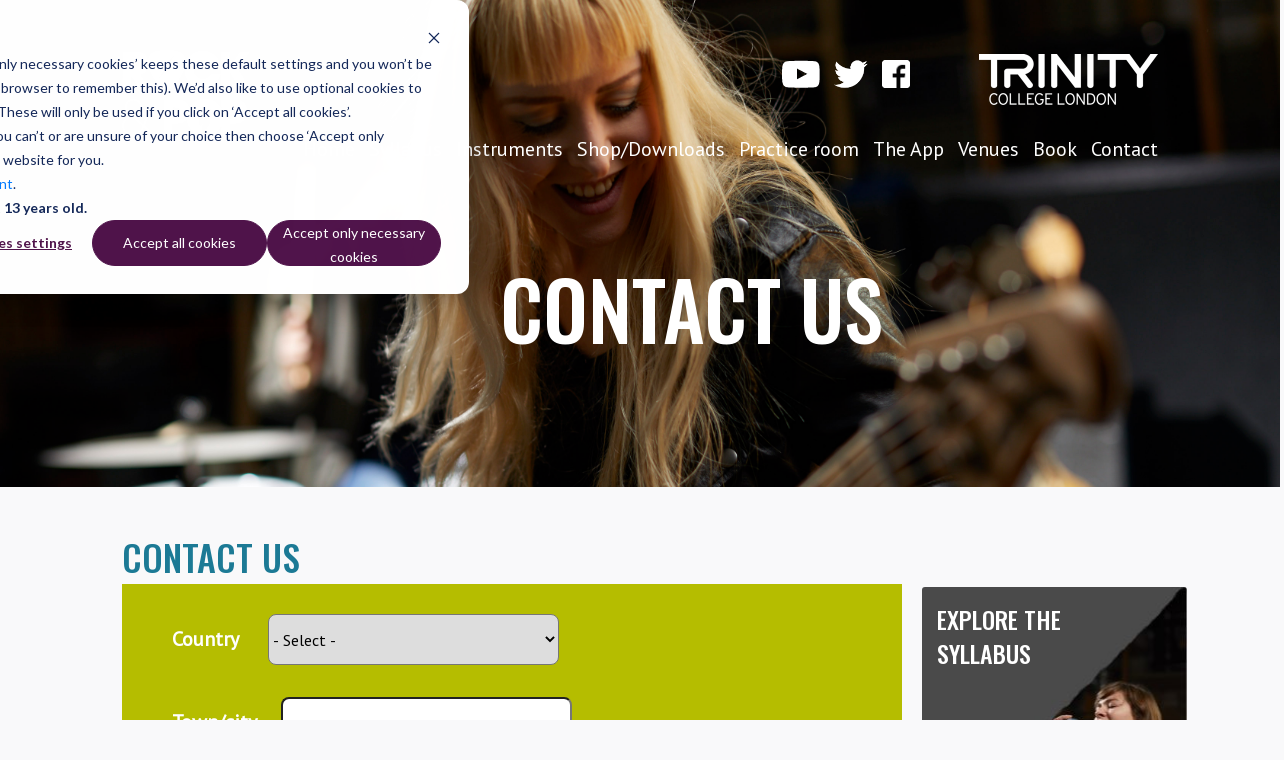

--- FILE ---
content_type: text/html; charset=utf-8
request_url: https://www.trinityrock.com/contact-us
body_size: 6558
content:
<!doctype html>
<!-- paulirish.com/2008/conditional-stylesheets-vs-css-hacks-answer-neither/ -->
<!--[if lt IE 7]> <html class="no-js ie6 oldie" lang="en"> <![endif]-->
<!--[if IE 7]>    <html class="no-js ie7 oldie" lang="en"> <![endif]-->
<!--[if IE 8]>    <html class="no-js ie8 oldie" lang="en"> <![endif]-->
<!-- Consider adding an manifest.appcache: h5bp.com/d/Offline -->
<!--[if gt IE 8]><!--> <html class="no-js" lang="en"> <!--<![endif]-->
<head profile="http://www.w3.org/1999/xhtml/vocab">
  <meta http-equiv="Content-Type" content="text/html; charset=utf-8" />
<link rel="shortcut icon" href="https://www.trinityrock.com/sites/default/files/favicon.ico" type="image/vnd.microsoft.icon" />
<script src="https://www.google.com/recaptcha/api.js?hl=en" async="async" defer="defer"></script>
  <title>CONTACT US | Rock &amp; Pop | Trinity College London</title>

  <link type="text/css" rel="stylesheet" href="https://www.trinityrock.com/sites/default/files/css/css_xE-rWrJf-fncB6ztZfd2huxqgxu4WO-qwma6Xer30m4.css" media="all" />
<link type="text/css" rel="stylesheet" href="https://www.trinityrock.com/sites/default/files/css/css_LDwptl-ksQz85rvnaSinEa5ASu7M3FU8D1pnzLNq_cc.css" media="all" />
<link type="text/css" rel="stylesheet" href="https://www.trinityrock.com/sites/default/files/css/css_rTG1-M1cgn6-Yl30ocDqoWTRqiYUrJc_S0qPI5kSk3Y.css" media="all" />
<link type="text/css" rel="stylesheet" href="https://www.trinityrock.com/sites/default/files/css/css_qLvohv7Ocg49JQlpvt2Zilzl4G_XxA5_QVCuj6dapK4.css" media="all" />
  <script type="text/javascript" src="https://www.trinityrock.com/sites/default/files/js/js_VecHkdFFzHmI10lNWW0NMmhQ47_3u8gBu9iBjil2vAY.js"></script>
<script type="text/javascript" src="https://www.trinityrock.com/sites/default/files/js/js_9GJVAL6TiJaIkPuGRXUHChz9U8Gz7q8n6n4eY3Zpr9c.js"></script>
<script type="text/javascript" src="https://www.trinityrock.com/sites/default/files/js/js_eeGhGDQ2d4tC3_QM0A2fzadENUZe_xQPCUcD-X03Qk8.js"></script>
<script type="text/javascript" src="https://www.trinityrock.com/sites/default/files/js/js_0qlnz6vi1FYDvCTMZZksn_dTjD5j9XU04jRh4mX8WZg.js"></script>
<script type="text/javascript">
<!--//--><![CDATA[//><!--
jQuery.extend(Drupal.settings, {"basePath":"\/","pathPrefix":"","ajaxPageState":{"theme":"rockandpop2018","theme_token":"KIB7aZ7De5ez4rS7UpdLKbgm4lmw8iWbalUqUFcThio","js":{"misc\/jquery.js":1,"misc\/jquery-extend-3.4.0.js":1,"misc\/jquery-html-prefilter-3.5.0-backport.js":1,"misc\/jquery.once.js":1,"misc\/drupal.js":1,"sites\/all\/modules\/contrib\/admin_menu\/admin_devel\/admin_devel.js":1,"sites\/all\/modules\/contrib\/user_alert\/js\/user-alert.js":1,"sites\/all\/modules\/contrib\/custom_search\/js\/custom_search.js":1,"sites\/all\/modules\/contrib\/captcha\/captcha.js":1,"misc\/textarea.js":1,"sites\/all\/modules\/contrib\/webform\/js\/webform.js":1,"sites\/all\/themes\/rockandpop2018\/assets\/js\/jquery-3.2.1.min.js":1,"sites\/all\/themes\/rockandpop2018\/assets\/js\/jquery.cycle.all.js":1,"sites\/all\/themes\/rockandpop2018\/assets\/js\/jquery.hoverIntent.minified.js":1,"sites\/all\/themes\/rockandpop2018\/assets\/js\/functions.js":1,"sites\/all\/themes\/rockandpop2018\/assets\/jwplayer\/jwplayer.js":1,"sites\/all\/themes\/rockandpop2018\/assets\/js\/jquery.weCookie.js":1,"sites\/all\/themes\/rockandpop2018\/assets\/js\/json2.js":1},"css":{"modules\/system\/system.base.css":1,"modules\/system\/system.menus.css":1,"modules\/system\/system.messages.css":1,"modules\/system\/system.theme.css":1,"modules\/comment\/comment.css":1,"sites\/all\/modules\/contrib\/date\/date_api\/date.css":1,"sites\/all\/modules\/contrib\/date\/date_popup\/themes\/datepicker.1.7.css":1,"modules\/field\/theme\/field.css":1,"modules\/node\/node.css":1,"modules\/search\/search.css":1,"modules\/user\/user.css":1,"sites\/all\/modules\/contrib\/user_alert\/css\/user-alert.css":1,"sites\/all\/modules\/contrib\/views\/css\/views.css":1,"sites\/all\/modules\/contrib\/ckeditor\/css\/ckeditor.css":1,"sites\/all\/modules\/contrib\/ctools\/css\/ctools.css":1,"sites\/all\/modules\/contrib\/custom_search\/custom_search.css":1,"sites\/all\/modules\/contrib\/webform\/css\/webform.css":1,"sites\/all\/themes\/rockandpop2018\/assets\/css\/base.css":1,"sites\/all\/themes\/rockandpop2018\/assets\/css\/custom.css":1,"sites\/all\/themes\/rockandpop2018\/assets\/css\/media.css":1}},"user_alert":{"url_prefix":""},"custom_search":{"form_target":"_self","solr":0},"urlIsAjaxTrusted":{"\/contact-us":true}});
//--><!]]>
</script>

<meta name="facebook-domain-verification" content="zwkyy1pk8i8y81zeu9yootxn9nj2xg" />

  <meta name="viewport" content="width=device-width, initial-scale=1" />

  
        <!-- Global site tag (gtag.js) - Google Analytics -->
        <script
          async
          src="https://www.googletagmanager.com/gtag/js?id=UA-29011603-1"
        ></script>
        <script>
          window.dataLayer = window.dataLayer || []
          function gtag() {
            dataLayer.push(arguments)
          }
          gtag("js", new Date())

          gtag("config", "UA-29011603-1", {
            linker: {
              domains: ["trinitycollege.com", "trinitycollege.co.uk", "trinityrock.com"],
            },
          })
        </script>

        <!-- Google Tag Manager -->
        <script>(function(w,d,s,l,i){w[l]=w[l]||[];w[l].push({'gtm.start':
              new Date().getTime(),event:'gtm.js'});var f=d.getElementsByTagName(s)[0],
            j=d.createElement(s),dl=l!='dataLayer'?'&l='+l:'';j.async=true;j.src=
            'https://www.googletagmanager.com/gtm.js?id='+i+dl;f.parentNode.insertBefore(j,f);
          })(window,document,'script','dataLayer','GTM-WVWMZF');</script>
        <!-- End Google Tag Manager -->


      
<!-- Vimeo Tracking -->
<script type="text/javascript" defer="defer" src="https://extend.vimeocdn.com/ga/71457926.js"></script>

<!-- Hotjar Tracking Code for trinityrock.trinitycollege.com -->
<script>
    (function(h,o,t,j,a,r){
        h.hj=h.hj||function(){(h.hj.q=h.hj.q||[]).push(arguments)};
        h._hjSettings={hjid:51454,hjsv:5};
        a=o.getElementsByTagName('head')[0];
        r=o.createElement('script');r.async=1;
        r.src=t+h._hjSettings.hjid+j+h._hjSettings.hjsv;
        a.appendChild(r);
    })(window,document,'//static.hotjar.com/c/hotjar-','.js?sv=');
</script>

<!-- Latest compiled and minified CSS -->
<link rel="stylesheet" href="/sites/all/themes/rockandpop2018/assets/bootstrap-4.0.0-beta-dist/css/bootstrap.min.css">

<!-- Popper -->
<script src="/sites/all/themes/rockandpop2018/assets/libraries/popper/popper.min.js"></script>

<!-- Latest compiled and minified JavaScript -->
<script src="/sites/all/themes/rockandpop2018/assets/bootstrap-4.0.0-beta-dist/js/bootstrap.min.js"></script>

<link href="https://fonts.googleapis.com/css?family=Oswald:500|PT+Sans" rel="stylesheet">

<link href="https://fonts.googleapis.com/css?family=Ubuntu:300,400" rel="stylesheet">

</head>
<body class="html html not-front not-logged-in no-sidebars page-node page-node- page-node-50 node-type-content-page" >

  
      <!-- Google Tag Manager (noscript) -->
      <noscript><iframe src="https://www.googletagmanager.com/ns.html?id=GTM-WVWMZF"
                        height="0" width="0" style="display:none;visibility:hidden"></iframe></noscript>
      <!-- End Google Tag Manager (noscript) -->

    
    

	
        <div class="container-fluid mobile-menu">
  <div class="row justify-content-center">
    <div class="col-11">

      <img src="/sites/all/themes/rockandpop2018/assets/images/close-icon.svg" style="margin-top: 35px" class="close-icon float-right">

    </div>
    <div class="row justify-content-center">
      <div class="col">
        <div class="mobile-nav">
            <ul>
              <li>
                <a href="/">Home</a>
              </li>
              <li>
                <a href="/exams/syllabus">Syllabus</a>
              </li>
              <li>
                <a href="/instruments">Instruments</a>
              </li>

              <li>
                <a href="/store">Shop/Downloads</a>
              </li>

              <li>
                <a href="/practice-room">Practice room</a>
              </li>

              <li>
                <a href="/app">The App</a>
              </li>

              <li>
                <a href="/venues">Venues</a>
              </li>

              <li>
                <a href="/enter">Book</a>
              </li>

              <li>
                <a href="/contact-us">Contact</a>
              </li>
            </ul>
        </div><!-- end mobile nav -->
      </div><!-- end col-10 -->
    </div>
  </div>

</div>

<div id="trinity_header" class="contactus container-fluid">

        <div class="row justify-content-center">
                <div class="col-10">
                        <div class="row justify-content-center">
                                <div class="col-4 col-md-3">
                                        <a href="/">
                                                <img id="rock-pop-logo" class="img-fluid" src="/sites/all/themes/rockandpop2018/assets/images/logo_rock_and_pop" alt="" />
                                        </a>
                                </div>
                                <div class="col-8 col-md-9">
                                        <div id="row_logos" class="row">
                                                <div class="col text-right">
                                                        <a class="d-none d-sm-inline" href="https://www.youtube.com/user/TrinityRockandPop">
                                                                <img id="social_media_youtube" src="/sites/all/themes/rockandpop2018/assets/images/youtube.svg" alt="" />
                                                        </a>
                                                        <a class="d-none d-sm-inline" href="https://twitter.com/trinity_rock">
                                                                <img id="social_media_twitter" src="/sites/all/themes/rockandpop2018/assets/images/twitter icon.svg" alt="" />
                                                        </a>
                                                        <a class="d-none d-sm-inline" href="https://www.facebook.com/trinityrockandpop/">
                                                                <img id="social_media_facebook" src="/sites/all/themes/rockandpop2018/assets/images/facebook icon.svg" alt="" />
                                                        </a>
                                                        <a class="d-none d-xl-inline" href="http://www.trinitycollege.com">
                                                                <img id="tcl-white-rgb-logo" class="img-fluid" src="/sites/all/themes/rockandpop2018/assets/images/logo_tcl_white.png" alt="" />
                                                        </a>
                                                        <h4 class="menu-toggle d-xl-none">Menu</h4>
                                                </div>
                                        </div>
                                </div>
                        </div>
                </div>
        </div>

        <div class="row justify-content-center">
                <div class="d-none d-xl-block col-12 col-md-10 text-right">
                        <nav>
                                <ul>
                                        <li>
                                                <a href="/">Home</a>
                                        </li>

                                        <li>
                                                <a href="/exams/syllabus">Syllabus</a>
                                        </li>

                                        <li>
                                                <a href="/instruments">Instruments</a>
                                        </li>

                                        <li>
                                                <a href="/store">Shop/Downloads</a>
                                        </li>

                                        <li>
                                                <a href="/practice-room">Practice room</a>
                                        </li>

                                        <li>
                                                <a href="/app">The App</a>
                                        </li>

                                        <li>
                                                <a href="/venues">Venues</a>
                                        </li>

                                        <li>
                                                <a href="/enter">Book</a>
                                        </li>

                                        <li>
                                                <a href="/contact-us">Contact</a>
                                        </li>
                                </ul>
                        </nav>
                </div>
        </div>

        <div class="row justify-content-center">
              <div class="col-10">
                  <div id="straplines" class="container">
                          <div class="row strapline1">
                                <div class="col text-center">
                                      <h1>CONTACT US</span></h1>
                                </div>
                          </div>
                  </div>
              </div>
        </div>
</div>

<div id="main_content" class="container-fluid">
      <div class="row justify-content-center">
	    <div class="col-10">
		  <div class="row">
			<div class="col-sm-12 col-lg-9">
			      <div class="row">
				    <div class="col">

					  <div id="tertiary_nav">
											  </div>

					  <h2>CONTACT US</h2>


					  <div id="content">
					  <form class="webform-client-form webform-client-form-50 formalicious" action="/contact-us" method="post" id="webform-client-form-50" accept-charset="UTF-8"><div><div  class="form-item webform-component webform-component-select webform-component--country-to-email webform-container-inline">
  <label for="edit-submitted-country-to-email">Country <span class="form-required" title="This field is required.">*</span></label>
 <select required="required" id="edit-submitted-country-to-email" name="submitted[country_to_email]" class="form-select required"><option value="" selected="selected">- Select -</option><option value="44336">Antigua &amp; Barbuda</option><option value="714">Australia</option><option value="44337">Bahamas</option><option value="44338">Barbados</option><option value="44339">Belgium</option><option value="44340">Canada</option><option value="44341">Cayman Islands</option><option value="44342">Croatia</option><option value="715">Cyprus</option><option value="716">Egypt</option><option value="44343">Estonia</option><option value="44344">Georgia</option><option value="717">Hong Kong</option><option value="718">India</option><option value="719">Indonesia</option><option value="720">Italy</option><option value="44345">Jamaica</option><option value="44346">Latvia</option><option value="44347">Lithuania</option><option value="44353">Luxembourg</option><option value="721">Malaysia</option><option value="722">Malta</option><option value="723">Middle East</option><option value="44348">Monaco</option><option value="44349">Montenegro</option><option value="724">New Zealand</option><option value="44350">North Macedonia</option><option value="850">Republic of Ireland</option><option value="725">Singapore</option><option value="44351">Slovenia</option><option value="726">South Africa</option><option value="727">Spain</option><option value="729">Thailand</option><option value="728">Sri Lanka</option><option value="44352">Trinidad &amp; Tobago</option><option value="730">United Kingdom</option><option value="44354">United States</option><option value="731">Other - Asia</option><option value="732">Other - Americas</option><option value="733">Other - Europe</option><option value="734">Other - Africa</option></select>
</div>
<div  class="form-item webform-component webform-component-textfield webform-component--towncity webform-container-inline">
  <label for="edit-submitted-towncity">Town/city <span class="form-required" title="This field is required.">*</span></label>
 <input required="required" type="text" id="edit-submitted-towncity" name="submitted[towncity]" value="" size="60" maxlength="128" class="form-text required" />
</div>
<div  class="form-item webform-component webform-component-markup webform-component--your-contact-details">
 <p>Your contact details</p>

</div>
<div  class="form-item webform-component webform-component-select webform-component--mr">
  <label for="edit-submitted-mr">Title <span class="form-required" title="This field is required.">*</span></label>
 <select required="required" id="edit-submitted-mr" name="submitted[mr]" class="form-select required"><option value="" selected="selected">- Select -</option><option value="Mr">Mr</option><option value="Miss">Miss</option><option value="Ms">Ms</option><option value="Mrs">Mrs</option></select>
</div>
<div  class="form-item webform-component webform-component-textfield webform-component--first-name">
  <label for="edit-submitted-first-name">First name <span class="form-required" title="This field is required.">*</span></label>
 <input required="required" type="text" id="edit-submitted-first-name" name="submitted[first_name]" value="" size="60" maxlength="128" class="form-text required" />
</div>
<div  class="form-item webform-component webform-component-textfield webform-component--last-name">
  <label for="edit-submitted-last-name">Last name <span class="form-required" title="This field is required.">*</span></label>
 <input required="required" type="text" id="edit-submitted-last-name" name="submitted[last_name]" value="" size="60" maxlength="128" class="form-text required" />
</div>
<div  class="form-item webform-component webform-component-email webform-component--email-address">
  <label for="edit-submitted-email-address">Email address <span class="form-required" title="This field is required.">*</span></label>
 <input required="required" class="email form-text form-email required" type="email" id="edit-submitted-email-address" name="submitted[email_address]" size="60" />
</div>
<div  class="form-item webform-component webform-component-textfield webform-component--phone-number">
  <label for="edit-submitted-phone-number">Phone number </label>
 <input type="text" id="edit-submitted-phone-number" name="submitted[phone_number]" value="" size="60" maxlength="128" class="form-text" />
</div>
<div  class="form-item webform-component webform-component-select webform-component--applicant-role">
  <label for="edit-submitted-applicant-role">Role <span class="form-required" title="This field is required.">*</span></label>
 <select required="required" id="edit-submitted-applicant-role" name="submitted[applicant_role]" class="form-select required"><option value="" selected="selected">- Select -</option><option value="Examiner">Examiner</option><option value="Music_Service">Music Service</option><option value="Parent_Guardian">Parent/Guardian</option><option value="Peripatetic_Teacher">Peripatetic Teacher</option><option value="Private_Teacher">Private Teacher</option><option value="Head_of_Department">Head of Department</option><option value="Head_Teacher">Head Teacher</option><option value="Retailer">Retailer</option><option value="School_Teacher">School Teacher</option><option value="Self_Taught_Learner">Self Taught Learner</option><option value="Student_Learner">Student/Learner</option><option value="Other">Other</option></select>
</div>
<div  class="form-item webform-component webform-component-select webform-component--instruments">
  <label for="edit-submitted-instruments">Instrument(s) </label>
 <select id="edit-submitted-instruments" name="submitted[instruments]" class="form-select"><option value="" selected="selected">- None -</option><option value="bass">Bass</option><option value="drums">Drums</option><option value="group">Group</option><option value="guitar">Guitar</option><option value="keyboards">Keyboards</option><option value="vocals">Vocals</option></select>
</div>
<div  class="form-item webform-component webform-component-textarea webform-component--message">
  <label for="edit-submitted-message">Message </label>
 <div class="form-textarea-wrapper resizable"><textarea id="edit-submitted-message" name="submitted[message]" cols="60" rows="5" class="form-textarea"></textarea></div>
</div>
<div  class="form-item webform-component webform-component-markup webform-component--disclaimer">
 <p>We will use the information you provide to respond to your enquiry. For more information on our privacy practices please review our <a href="https://www.trinitycollege.com/site/?id=9">Privacy Statement</a>.</p>

</div>
<input type="hidden" name="details[sid]" />
<input type="hidden" name="details[page_num]" value="1" />
<input type="hidden" name="details[page_count]" value="1" />
<input type="hidden" name="details[finished]" value="0" />
<input type="hidden" name="form_build_id" value="form-thl0H7wM3y86u6LWFnnQtPANSaerzSin5jrzIWnNHJo" />
<input type="hidden" name="form_id" value="webform_client_form_50" />
<fieldset class="captcha form-wrapper"><legend><span class="fieldset-legend">CAPTCHA</span></legend><div class="fieldset-wrapper"><div class="fieldset-description">&nbsp;</div><input type="hidden" name="captcha_sid" value="375586" />
<input type="hidden" name="captcha_token" value="399fe0d2ec48df48f551cc4655c0a9f6" />
<input type="hidden" name="captcha_response" value="Google no captcha" />
<div class="g-recaptcha" data-sitekey="6LdWBA0TAAAAAOr13xG_eIRq_D5xZCs0MyTPc-eh" data-theme="light" data-type="image" data-tabindex="9"></div><input type="hidden" name="captcha_cacheable" value="1" />
</div></fieldset>
<div class="form-actions"><input class="webform-submit button-primary form-submit" type="submit" name="op" value="Submit" /></div></div></form>					  </div>
				    </div>
			      </div>
			</div>
              <div id="i_want_to" class="col-sm-12 col-lg-3">

                  <div class="row">
			            <div class="col card card-inverse">
    <img class="card-img" src="/sites/all/themes/rockandpop2018/assets/images/i_want_to_more_info.jpg" alt="Card image">
    <a href="/exams/syllabus">
      <div class="card-img-overlay">
            <h4 class="card-title">EXPLORE THE<br />SYLLABUS</h4>
      </div>
    </a>
</div>                  </div>

                  <div class="row">
			            <div class="col card card-inverse">
    <img class="card-img" src="/sites/all/themes/rockandpop2018/assets/images/i_want_to_resources.jpg" alt="Card image">
    <a href="/store">
        <div class="card-img-overlay">
            <h4 class="card-title">BUY BOOKS AND<br />DOWNLOAD<br />SONGS</h4>
        </div>
    </a>
</div>                  </div>

                  <div class="row">
			            <div class="col card card-inverse">
    <img class="card-img" src="/sites/all/themes/rockandpop2018/assets/images/i_want_to_practice.jpg" alt="Card image">
    <a href="/practice-room">
        <div class="card-img-overlay">
            <h4 class="card-title">VIDEOS, ARTICLES<br />AND RESOURCES</h4>
        </div>
    </a>
</div>
                  </div>

                  <div class="row">
			            <div class="col card card-inverse">
    <img class="card-img" src="/sites/all/themes/rockandpop2018/assets/images/i_want_to_book_exam.jpg" alt="Card image">
    <a href="/enter">
        <div class="card-img-overlay">
            <h4 class="card-title">BOOK MY<br />EXAM</h4>
        </div>
    </a>
</div>                  </div>

              </div>
		  </div>
	    </div>
      </div>
</div>

<div id="explore_the_syllabus" class="container-fluid">
        <div class="row justify-content-center no-gutters">
                <!--<div class="col-12 col-lg-5">
                  <div class="quote card card-inverse">
                <img class="card-img" src="/sites/all/themes/rockandpop2018/assets/images/explore_the_syllabus_blue_quote.jpg" alt="Card image">
                                  <div class="card-img-overlay">
                                    <h4 class="card-title">"IT'S REALLY NICE HAVING THE ABILITY TO CHOOSE WHAT YOU LIKE ... IT'S HELPED ME DEVELOP AS A MUSICIAN."</h4>
                                    <p class="card-text">JOSHUA, GRADE 7 GUITARIST</p>
                      </div>
                        </div>
                </div>-->

                <div class="quote">
                    <h2>"IT'S REALLY NICE HAVING THE ABILITY TO CHOOSE WHAT YOU LIKE ... IT'S HELPED ME DEVELOP AS A MUSICIAN."</h2>
                    <h4>JOSHUA, GRADE 7 GUITARIST</h4>
                </div>

                <div id="keep_me_updated" class="container-fluid col-lg-7">
                        <div class="row justify-content-center">
                                <div id="keep_me_updated_form" class="col-10">
                                        		<h1>Sign up for emails</h1>		

		<div class="row">
				<div class="col">
						<a target="_BLANK" href="https://www.trinitycollege.com/event/register" id="keep_me_updated_form_send_me_updates" name="keep_me_updated_submit" class="green-button btn rounded-0" href="#" role="button">Find out more</a>
				</div>
		</div>

		                                </div>
                        </div>
                </div>
        </div>
</div>

    <div id="footer" class="container-fluid">
          <div class="row justify-content-center">
             <div class="col-10">
                <div class="row footer-logo">
                     <div>
                          <a href="/">
                                <img class="img-fluid" id="rock-pop-logo" src="/sites/all/themes/rockandpop2018/assets/images/logo_rock_and_pop.png" alt="" />
                          </a>
                      </div>
                      <div>
                          <a href="http://www.trinitycollege.com">
                            <img class="img-fluid" id="tcl-white-rgb-logo" src="/sites/all/themes/rockandpop2018/assets/images/logo_tcl_white.png" alt="" />
                          </a>
                      </div>
                </div>

                <div id="row_menu" class="row">
                  <div class="col" style="padding-left: 0px; padding-right: 0px">
                        <p>&copy; 2026 Trinity College London<br> <a target="_BLANK" href="https://www.trinitycollege.com/page/privacy"><span class="blue-text">Privacy statement</span></a> <a target="_BLANK" href="https://www.trinitycollege.com/page/data-protection"><span class="blue-text">Data protection</span></a> <a href="https://www.trinitycollege.com/terms" target="_BLANK"><span class="blue-text">Terms and conditions</span></a></p>
                  </div>
                </div>
            </div>
          </div>
    </div>
</div>

<script>
<!-- js to manage mobile menu show/hide -->
$('.menu-toggle').click(function(){
          $('.mobile-menu').toggle(100);
        });

        $('.close-icon').click(function(){
          $('.mobile-menu').toggle(100);
        });
</script>

<!-- Start of HubSpot Embed Code -->
  <script type="text/javascript" id="hs-script-loader" async defer src="//js.hs-scripts.com/2885273.js"></script>
<!-- End of HubSpot Embed Code -->

</body>
</html>

</div>
  
<!-- Start of HubSpot Embed Code -->
  <script type="text/javascript" id="hs-script-loader" async defer src="//js.hs-scripts.com/2885273.js"></script>
<!-- End of HubSpot Embed Code -->

</body>
</html>


--- FILE ---
content_type: text/html; charset=utf-8
request_url: https://www.google.com/recaptcha/api2/anchor?ar=1&k=6LdWBA0TAAAAAOr13xG_eIRq_D5xZCs0MyTPc-eh&co=aHR0cHM6Ly93d3cudHJpbml0eXJvY2suY29tOjQ0Mw..&hl=en&type=image&v=PoyoqOPhxBO7pBk68S4YbpHZ&theme=light&size=normal&anchor-ms=20000&execute-ms=30000&cb=o539uex40cyl
body_size: 49408
content:
<!DOCTYPE HTML><html dir="ltr" lang="en"><head><meta http-equiv="Content-Type" content="text/html; charset=UTF-8">
<meta http-equiv="X-UA-Compatible" content="IE=edge">
<title>reCAPTCHA</title>
<style type="text/css">
/* cyrillic-ext */
@font-face {
  font-family: 'Roboto';
  font-style: normal;
  font-weight: 400;
  font-stretch: 100%;
  src: url(//fonts.gstatic.com/s/roboto/v48/KFO7CnqEu92Fr1ME7kSn66aGLdTylUAMa3GUBHMdazTgWw.woff2) format('woff2');
  unicode-range: U+0460-052F, U+1C80-1C8A, U+20B4, U+2DE0-2DFF, U+A640-A69F, U+FE2E-FE2F;
}
/* cyrillic */
@font-face {
  font-family: 'Roboto';
  font-style: normal;
  font-weight: 400;
  font-stretch: 100%;
  src: url(//fonts.gstatic.com/s/roboto/v48/KFO7CnqEu92Fr1ME7kSn66aGLdTylUAMa3iUBHMdazTgWw.woff2) format('woff2');
  unicode-range: U+0301, U+0400-045F, U+0490-0491, U+04B0-04B1, U+2116;
}
/* greek-ext */
@font-face {
  font-family: 'Roboto';
  font-style: normal;
  font-weight: 400;
  font-stretch: 100%;
  src: url(//fonts.gstatic.com/s/roboto/v48/KFO7CnqEu92Fr1ME7kSn66aGLdTylUAMa3CUBHMdazTgWw.woff2) format('woff2');
  unicode-range: U+1F00-1FFF;
}
/* greek */
@font-face {
  font-family: 'Roboto';
  font-style: normal;
  font-weight: 400;
  font-stretch: 100%;
  src: url(//fonts.gstatic.com/s/roboto/v48/KFO7CnqEu92Fr1ME7kSn66aGLdTylUAMa3-UBHMdazTgWw.woff2) format('woff2');
  unicode-range: U+0370-0377, U+037A-037F, U+0384-038A, U+038C, U+038E-03A1, U+03A3-03FF;
}
/* math */
@font-face {
  font-family: 'Roboto';
  font-style: normal;
  font-weight: 400;
  font-stretch: 100%;
  src: url(//fonts.gstatic.com/s/roboto/v48/KFO7CnqEu92Fr1ME7kSn66aGLdTylUAMawCUBHMdazTgWw.woff2) format('woff2');
  unicode-range: U+0302-0303, U+0305, U+0307-0308, U+0310, U+0312, U+0315, U+031A, U+0326-0327, U+032C, U+032F-0330, U+0332-0333, U+0338, U+033A, U+0346, U+034D, U+0391-03A1, U+03A3-03A9, U+03B1-03C9, U+03D1, U+03D5-03D6, U+03F0-03F1, U+03F4-03F5, U+2016-2017, U+2034-2038, U+203C, U+2040, U+2043, U+2047, U+2050, U+2057, U+205F, U+2070-2071, U+2074-208E, U+2090-209C, U+20D0-20DC, U+20E1, U+20E5-20EF, U+2100-2112, U+2114-2115, U+2117-2121, U+2123-214F, U+2190, U+2192, U+2194-21AE, U+21B0-21E5, U+21F1-21F2, U+21F4-2211, U+2213-2214, U+2216-22FF, U+2308-230B, U+2310, U+2319, U+231C-2321, U+2336-237A, U+237C, U+2395, U+239B-23B7, U+23D0, U+23DC-23E1, U+2474-2475, U+25AF, U+25B3, U+25B7, U+25BD, U+25C1, U+25CA, U+25CC, U+25FB, U+266D-266F, U+27C0-27FF, U+2900-2AFF, U+2B0E-2B11, U+2B30-2B4C, U+2BFE, U+3030, U+FF5B, U+FF5D, U+1D400-1D7FF, U+1EE00-1EEFF;
}
/* symbols */
@font-face {
  font-family: 'Roboto';
  font-style: normal;
  font-weight: 400;
  font-stretch: 100%;
  src: url(//fonts.gstatic.com/s/roboto/v48/KFO7CnqEu92Fr1ME7kSn66aGLdTylUAMaxKUBHMdazTgWw.woff2) format('woff2');
  unicode-range: U+0001-000C, U+000E-001F, U+007F-009F, U+20DD-20E0, U+20E2-20E4, U+2150-218F, U+2190, U+2192, U+2194-2199, U+21AF, U+21E6-21F0, U+21F3, U+2218-2219, U+2299, U+22C4-22C6, U+2300-243F, U+2440-244A, U+2460-24FF, U+25A0-27BF, U+2800-28FF, U+2921-2922, U+2981, U+29BF, U+29EB, U+2B00-2BFF, U+4DC0-4DFF, U+FFF9-FFFB, U+10140-1018E, U+10190-1019C, U+101A0, U+101D0-101FD, U+102E0-102FB, U+10E60-10E7E, U+1D2C0-1D2D3, U+1D2E0-1D37F, U+1F000-1F0FF, U+1F100-1F1AD, U+1F1E6-1F1FF, U+1F30D-1F30F, U+1F315, U+1F31C, U+1F31E, U+1F320-1F32C, U+1F336, U+1F378, U+1F37D, U+1F382, U+1F393-1F39F, U+1F3A7-1F3A8, U+1F3AC-1F3AF, U+1F3C2, U+1F3C4-1F3C6, U+1F3CA-1F3CE, U+1F3D4-1F3E0, U+1F3ED, U+1F3F1-1F3F3, U+1F3F5-1F3F7, U+1F408, U+1F415, U+1F41F, U+1F426, U+1F43F, U+1F441-1F442, U+1F444, U+1F446-1F449, U+1F44C-1F44E, U+1F453, U+1F46A, U+1F47D, U+1F4A3, U+1F4B0, U+1F4B3, U+1F4B9, U+1F4BB, U+1F4BF, U+1F4C8-1F4CB, U+1F4D6, U+1F4DA, U+1F4DF, U+1F4E3-1F4E6, U+1F4EA-1F4ED, U+1F4F7, U+1F4F9-1F4FB, U+1F4FD-1F4FE, U+1F503, U+1F507-1F50B, U+1F50D, U+1F512-1F513, U+1F53E-1F54A, U+1F54F-1F5FA, U+1F610, U+1F650-1F67F, U+1F687, U+1F68D, U+1F691, U+1F694, U+1F698, U+1F6AD, U+1F6B2, U+1F6B9-1F6BA, U+1F6BC, U+1F6C6-1F6CF, U+1F6D3-1F6D7, U+1F6E0-1F6EA, U+1F6F0-1F6F3, U+1F6F7-1F6FC, U+1F700-1F7FF, U+1F800-1F80B, U+1F810-1F847, U+1F850-1F859, U+1F860-1F887, U+1F890-1F8AD, U+1F8B0-1F8BB, U+1F8C0-1F8C1, U+1F900-1F90B, U+1F93B, U+1F946, U+1F984, U+1F996, U+1F9E9, U+1FA00-1FA6F, U+1FA70-1FA7C, U+1FA80-1FA89, U+1FA8F-1FAC6, U+1FACE-1FADC, U+1FADF-1FAE9, U+1FAF0-1FAF8, U+1FB00-1FBFF;
}
/* vietnamese */
@font-face {
  font-family: 'Roboto';
  font-style: normal;
  font-weight: 400;
  font-stretch: 100%;
  src: url(//fonts.gstatic.com/s/roboto/v48/KFO7CnqEu92Fr1ME7kSn66aGLdTylUAMa3OUBHMdazTgWw.woff2) format('woff2');
  unicode-range: U+0102-0103, U+0110-0111, U+0128-0129, U+0168-0169, U+01A0-01A1, U+01AF-01B0, U+0300-0301, U+0303-0304, U+0308-0309, U+0323, U+0329, U+1EA0-1EF9, U+20AB;
}
/* latin-ext */
@font-face {
  font-family: 'Roboto';
  font-style: normal;
  font-weight: 400;
  font-stretch: 100%;
  src: url(//fonts.gstatic.com/s/roboto/v48/KFO7CnqEu92Fr1ME7kSn66aGLdTylUAMa3KUBHMdazTgWw.woff2) format('woff2');
  unicode-range: U+0100-02BA, U+02BD-02C5, U+02C7-02CC, U+02CE-02D7, U+02DD-02FF, U+0304, U+0308, U+0329, U+1D00-1DBF, U+1E00-1E9F, U+1EF2-1EFF, U+2020, U+20A0-20AB, U+20AD-20C0, U+2113, U+2C60-2C7F, U+A720-A7FF;
}
/* latin */
@font-face {
  font-family: 'Roboto';
  font-style: normal;
  font-weight: 400;
  font-stretch: 100%;
  src: url(//fonts.gstatic.com/s/roboto/v48/KFO7CnqEu92Fr1ME7kSn66aGLdTylUAMa3yUBHMdazQ.woff2) format('woff2');
  unicode-range: U+0000-00FF, U+0131, U+0152-0153, U+02BB-02BC, U+02C6, U+02DA, U+02DC, U+0304, U+0308, U+0329, U+2000-206F, U+20AC, U+2122, U+2191, U+2193, U+2212, U+2215, U+FEFF, U+FFFD;
}
/* cyrillic-ext */
@font-face {
  font-family: 'Roboto';
  font-style: normal;
  font-weight: 500;
  font-stretch: 100%;
  src: url(//fonts.gstatic.com/s/roboto/v48/KFO7CnqEu92Fr1ME7kSn66aGLdTylUAMa3GUBHMdazTgWw.woff2) format('woff2');
  unicode-range: U+0460-052F, U+1C80-1C8A, U+20B4, U+2DE0-2DFF, U+A640-A69F, U+FE2E-FE2F;
}
/* cyrillic */
@font-face {
  font-family: 'Roboto';
  font-style: normal;
  font-weight: 500;
  font-stretch: 100%;
  src: url(//fonts.gstatic.com/s/roboto/v48/KFO7CnqEu92Fr1ME7kSn66aGLdTylUAMa3iUBHMdazTgWw.woff2) format('woff2');
  unicode-range: U+0301, U+0400-045F, U+0490-0491, U+04B0-04B1, U+2116;
}
/* greek-ext */
@font-face {
  font-family: 'Roboto';
  font-style: normal;
  font-weight: 500;
  font-stretch: 100%;
  src: url(//fonts.gstatic.com/s/roboto/v48/KFO7CnqEu92Fr1ME7kSn66aGLdTylUAMa3CUBHMdazTgWw.woff2) format('woff2');
  unicode-range: U+1F00-1FFF;
}
/* greek */
@font-face {
  font-family: 'Roboto';
  font-style: normal;
  font-weight: 500;
  font-stretch: 100%;
  src: url(//fonts.gstatic.com/s/roboto/v48/KFO7CnqEu92Fr1ME7kSn66aGLdTylUAMa3-UBHMdazTgWw.woff2) format('woff2');
  unicode-range: U+0370-0377, U+037A-037F, U+0384-038A, U+038C, U+038E-03A1, U+03A3-03FF;
}
/* math */
@font-face {
  font-family: 'Roboto';
  font-style: normal;
  font-weight: 500;
  font-stretch: 100%;
  src: url(//fonts.gstatic.com/s/roboto/v48/KFO7CnqEu92Fr1ME7kSn66aGLdTylUAMawCUBHMdazTgWw.woff2) format('woff2');
  unicode-range: U+0302-0303, U+0305, U+0307-0308, U+0310, U+0312, U+0315, U+031A, U+0326-0327, U+032C, U+032F-0330, U+0332-0333, U+0338, U+033A, U+0346, U+034D, U+0391-03A1, U+03A3-03A9, U+03B1-03C9, U+03D1, U+03D5-03D6, U+03F0-03F1, U+03F4-03F5, U+2016-2017, U+2034-2038, U+203C, U+2040, U+2043, U+2047, U+2050, U+2057, U+205F, U+2070-2071, U+2074-208E, U+2090-209C, U+20D0-20DC, U+20E1, U+20E5-20EF, U+2100-2112, U+2114-2115, U+2117-2121, U+2123-214F, U+2190, U+2192, U+2194-21AE, U+21B0-21E5, U+21F1-21F2, U+21F4-2211, U+2213-2214, U+2216-22FF, U+2308-230B, U+2310, U+2319, U+231C-2321, U+2336-237A, U+237C, U+2395, U+239B-23B7, U+23D0, U+23DC-23E1, U+2474-2475, U+25AF, U+25B3, U+25B7, U+25BD, U+25C1, U+25CA, U+25CC, U+25FB, U+266D-266F, U+27C0-27FF, U+2900-2AFF, U+2B0E-2B11, U+2B30-2B4C, U+2BFE, U+3030, U+FF5B, U+FF5D, U+1D400-1D7FF, U+1EE00-1EEFF;
}
/* symbols */
@font-face {
  font-family: 'Roboto';
  font-style: normal;
  font-weight: 500;
  font-stretch: 100%;
  src: url(//fonts.gstatic.com/s/roboto/v48/KFO7CnqEu92Fr1ME7kSn66aGLdTylUAMaxKUBHMdazTgWw.woff2) format('woff2');
  unicode-range: U+0001-000C, U+000E-001F, U+007F-009F, U+20DD-20E0, U+20E2-20E4, U+2150-218F, U+2190, U+2192, U+2194-2199, U+21AF, U+21E6-21F0, U+21F3, U+2218-2219, U+2299, U+22C4-22C6, U+2300-243F, U+2440-244A, U+2460-24FF, U+25A0-27BF, U+2800-28FF, U+2921-2922, U+2981, U+29BF, U+29EB, U+2B00-2BFF, U+4DC0-4DFF, U+FFF9-FFFB, U+10140-1018E, U+10190-1019C, U+101A0, U+101D0-101FD, U+102E0-102FB, U+10E60-10E7E, U+1D2C0-1D2D3, U+1D2E0-1D37F, U+1F000-1F0FF, U+1F100-1F1AD, U+1F1E6-1F1FF, U+1F30D-1F30F, U+1F315, U+1F31C, U+1F31E, U+1F320-1F32C, U+1F336, U+1F378, U+1F37D, U+1F382, U+1F393-1F39F, U+1F3A7-1F3A8, U+1F3AC-1F3AF, U+1F3C2, U+1F3C4-1F3C6, U+1F3CA-1F3CE, U+1F3D4-1F3E0, U+1F3ED, U+1F3F1-1F3F3, U+1F3F5-1F3F7, U+1F408, U+1F415, U+1F41F, U+1F426, U+1F43F, U+1F441-1F442, U+1F444, U+1F446-1F449, U+1F44C-1F44E, U+1F453, U+1F46A, U+1F47D, U+1F4A3, U+1F4B0, U+1F4B3, U+1F4B9, U+1F4BB, U+1F4BF, U+1F4C8-1F4CB, U+1F4D6, U+1F4DA, U+1F4DF, U+1F4E3-1F4E6, U+1F4EA-1F4ED, U+1F4F7, U+1F4F9-1F4FB, U+1F4FD-1F4FE, U+1F503, U+1F507-1F50B, U+1F50D, U+1F512-1F513, U+1F53E-1F54A, U+1F54F-1F5FA, U+1F610, U+1F650-1F67F, U+1F687, U+1F68D, U+1F691, U+1F694, U+1F698, U+1F6AD, U+1F6B2, U+1F6B9-1F6BA, U+1F6BC, U+1F6C6-1F6CF, U+1F6D3-1F6D7, U+1F6E0-1F6EA, U+1F6F0-1F6F3, U+1F6F7-1F6FC, U+1F700-1F7FF, U+1F800-1F80B, U+1F810-1F847, U+1F850-1F859, U+1F860-1F887, U+1F890-1F8AD, U+1F8B0-1F8BB, U+1F8C0-1F8C1, U+1F900-1F90B, U+1F93B, U+1F946, U+1F984, U+1F996, U+1F9E9, U+1FA00-1FA6F, U+1FA70-1FA7C, U+1FA80-1FA89, U+1FA8F-1FAC6, U+1FACE-1FADC, U+1FADF-1FAE9, U+1FAF0-1FAF8, U+1FB00-1FBFF;
}
/* vietnamese */
@font-face {
  font-family: 'Roboto';
  font-style: normal;
  font-weight: 500;
  font-stretch: 100%;
  src: url(//fonts.gstatic.com/s/roboto/v48/KFO7CnqEu92Fr1ME7kSn66aGLdTylUAMa3OUBHMdazTgWw.woff2) format('woff2');
  unicode-range: U+0102-0103, U+0110-0111, U+0128-0129, U+0168-0169, U+01A0-01A1, U+01AF-01B0, U+0300-0301, U+0303-0304, U+0308-0309, U+0323, U+0329, U+1EA0-1EF9, U+20AB;
}
/* latin-ext */
@font-face {
  font-family: 'Roboto';
  font-style: normal;
  font-weight: 500;
  font-stretch: 100%;
  src: url(//fonts.gstatic.com/s/roboto/v48/KFO7CnqEu92Fr1ME7kSn66aGLdTylUAMa3KUBHMdazTgWw.woff2) format('woff2');
  unicode-range: U+0100-02BA, U+02BD-02C5, U+02C7-02CC, U+02CE-02D7, U+02DD-02FF, U+0304, U+0308, U+0329, U+1D00-1DBF, U+1E00-1E9F, U+1EF2-1EFF, U+2020, U+20A0-20AB, U+20AD-20C0, U+2113, U+2C60-2C7F, U+A720-A7FF;
}
/* latin */
@font-face {
  font-family: 'Roboto';
  font-style: normal;
  font-weight: 500;
  font-stretch: 100%;
  src: url(//fonts.gstatic.com/s/roboto/v48/KFO7CnqEu92Fr1ME7kSn66aGLdTylUAMa3yUBHMdazQ.woff2) format('woff2');
  unicode-range: U+0000-00FF, U+0131, U+0152-0153, U+02BB-02BC, U+02C6, U+02DA, U+02DC, U+0304, U+0308, U+0329, U+2000-206F, U+20AC, U+2122, U+2191, U+2193, U+2212, U+2215, U+FEFF, U+FFFD;
}
/* cyrillic-ext */
@font-face {
  font-family: 'Roboto';
  font-style: normal;
  font-weight: 900;
  font-stretch: 100%;
  src: url(//fonts.gstatic.com/s/roboto/v48/KFO7CnqEu92Fr1ME7kSn66aGLdTylUAMa3GUBHMdazTgWw.woff2) format('woff2');
  unicode-range: U+0460-052F, U+1C80-1C8A, U+20B4, U+2DE0-2DFF, U+A640-A69F, U+FE2E-FE2F;
}
/* cyrillic */
@font-face {
  font-family: 'Roboto';
  font-style: normal;
  font-weight: 900;
  font-stretch: 100%;
  src: url(//fonts.gstatic.com/s/roboto/v48/KFO7CnqEu92Fr1ME7kSn66aGLdTylUAMa3iUBHMdazTgWw.woff2) format('woff2');
  unicode-range: U+0301, U+0400-045F, U+0490-0491, U+04B0-04B1, U+2116;
}
/* greek-ext */
@font-face {
  font-family: 'Roboto';
  font-style: normal;
  font-weight: 900;
  font-stretch: 100%;
  src: url(//fonts.gstatic.com/s/roboto/v48/KFO7CnqEu92Fr1ME7kSn66aGLdTylUAMa3CUBHMdazTgWw.woff2) format('woff2');
  unicode-range: U+1F00-1FFF;
}
/* greek */
@font-face {
  font-family: 'Roboto';
  font-style: normal;
  font-weight: 900;
  font-stretch: 100%;
  src: url(//fonts.gstatic.com/s/roboto/v48/KFO7CnqEu92Fr1ME7kSn66aGLdTylUAMa3-UBHMdazTgWw.woff2) format('woff2');
  unicode-range: U+0370-0377, U+037A-037F, U+0384-038A, U+038C, U+038E-03A1, U+03A3-03FF;
}
/* math */
@font-face {
  font-family: 'Roboto';
  font-style: normal;
  font-weight: 900;
  font-stretch: 100%;
  src: url(//fonts.gstatic.com/s/roboto/v48/KFO7CnqEu92Fr1ME7kSn66aGLdTylUAMawCUBHMdazTgWw.woff2) format('woff2');
  unicode-range: U+0302-0303, U+0305, U+0307-0308, U+0310, U+0312, U+0315, U+031A, U+0326-0327, U+032C, U+032F-0330, U+0332-0333, U+0338, U+033A, U+0346, U+034D, U+0391-03A1, U+03A3-03A9, U+03B1-03C9, U+03D1, U+03D5-03D6, U+03F0-03F1, U+03F4-03F5, U+2016-2017, U+2034-2038, U+203C, U+2040, U+2043, U+2047, U+2050, U+2057, U+205F, U+2070-2071, U+2074-208E, U+2090-209C, U+20D0-20DC, U+20E1, U+20E5-20EF, U+2100-2112, U+2114-2115, U+2117-2121, U+2123-214F, U+2190, U+2192, U+2194-21AE, U+21B0-21E5, U+21F1-21F2, U+21F4-2211, U+2213-2214, U+2216-22FF, U+2308-230B, U+2310, U+2319, U+231C-2321, U+2336-237A, U+237C, U+2395, U+239B-23B7, U+23D0, U+23DC-23E1, U+2474-2475, U+25AF, U+25B3, U+25B7, U+25BD, U+25C1, U+25CA, U+25CC, U+25FB, U+266D-266F, U+27C0-27FF, U+2900-2AFF, U+2B0E-2B11, U+2B30-2B4C, U+2BFE, U+3030, U+FF5B, U+FF5D, U+1D400-1D7FF, U+1EE00-1EEFF;
}
/* symbols */
@font-face {
  font-family: 'Roboto';
  font-style: normal;
  font-weight: 900;
  font-stretch: 100%;
  src: url(//fonts.gstatic.com/s/roboto/v48/KFO7CnqEu92Fr1ME7kSn66aGLdTylUAMaxKUBHMdazTgWw.woff2) format('woff2');
  unicode-range: U+0001-000C, U+000E-001F, U+007F-009F, U+20DD-20E0, U+20E2-20E4, U+2150-218F, U+2190, U+2192, U+2194-2199, U+21AF, U+21E6-21F0, U+21F3, U+2218-2219, U+2299, U+22C4-22C6, U+2300-243F, U+2440-244A, U+2460-24FF, U+25A0-27BF, U+2800-28FF, U+2921-2922, U+2981, U+29BF, U+29EB, U+2B00-2BFF, U+4DC0-4DFF, U+FFF9-FFFB, U+10140-1018E, U+10190-1019C, U+101A0, U+101D0-101FD, U+102E0-102FB, U+10E60-10E7E, U+1D2C0-1D2D3, U+1D2E0-1D37F, U+1F000-1F0FF, U+1F100-1F1AD, U+1F1E6-1F1FF, U+1F30D-1F30F, U+1F315, U+1F31C, U+1F31E, U+1F320-1F32C, U+1F336, U+1F378, U+1F37D, U+1F382, U+1F393-1F39F, U+1F3A7-1F3A8, U+1F3AC-1F3AF, U+1F3C2, U+1F3C4-1F3C6, U+1F3CA-1F3CE, U+1F3D4-1F3E0, U+1F3ED, U+1F3F1-1F3F3, U+1F3F5-1F3F7, U+1F408, U+1F415, U+1F41F, U+1F426, U+1F43F, U+1F441-1F442, U+1F444, U+1F446-1F449, U+1F44C-1F44E, U+1F453, U+1F46A, U+1F47D, U+1F4A3, U+1F4B0, U+1F4B3, U+1F4B9, U+1F4BB, U+1F4BF, U+1F4C8-1F4CB, U+1F4D6, U+1F4DA, U+1F4DF, U+1F4E3-1F4E6, U+1F4EA-1F4ED, U+1F4F7, U+1F4F9-1F4FB, U+1F4FD-1F4FE, U+1F503, U+1F507-1F50B, U+1F50D, U+1F512-1F513, U+1F53E-1F54A, U+1F54F-1F5FA, U+1F610, U+1F650-1F67F, U+1F687, U+1F68D, U+1F691, U+1F694, U+1F698, U+1F6AD, U+1F6B2, U+1F6B9-1F6BA, U+1F6BC, U+1F6C6-1F6CF, U+1F6D3-1F6D7, U+1F6E0-1F6EA, U+1F6F0-1F6F3, U+1F6F7-1F6FC, U+1F700-1F7FF, U+1F800-1F80B, U+1F810-1F847, U+1F850-1F859, U+1F860-1F887, U+1F890-1F8AD, U+1F8B0-1F8BB, U+1F8C0-1F8C1, U+1F900-1F90B, U+1F93B, U+1F946, U+1F984, U+1F996, U+1F9E9, U+1FA00-1FA6F, U+1FA70-1FA7C, U+1FA80-1FA89, U+1FA8F-1FAC6, U+1FACE-1FADC, U+1FADF-1FAE9, U+1FAF0-1FAF8, U+1FB00-1FBFF;
}
/* vietnamese */
@font-face {
  font-family: 'Roboto';
  font-style: normal;
  font-weight: 900;
  font-stretch: 100%;
  src: url(//fonts.gstatic.com/s/roboto/v48/KFO7CnqEu92Fr1ME7kSn66aGLdTylUAMa3OUBHMdazTgWw.woff2) format('woff2');
  unicode-range: U+0102-0103, U+0110-0111, U+0128-0129, U+0168-0169, U+01A0-01A1, U+01AF-01B0, U+0300-0301, U+0303-0304, U+0308-0309, U+0323, U+0329, U+1EA0-1EF9, U+20AB;
}
/* latin-ext */
@font-face {
  font-family: 'Roboto';
  font-style: normal;
  font-weight: 900;
  font-stretch: 100%;
  src: url(//fonts.gstatic.com/s/roboto/v48/KFO7CnqEu92Fr1ME7kSn66aGLdTylUAMa3KUBHMdazTgWw.woff2) format('woff2');
  unicode-range: U+0100-02BA, U+02BD-02C5, U+02C7-02CC, U+02CE-02D7, U+02DD-02FF, U+0304, U+0308, U+0329, U+1D00-1DBF, U+1E00-1E9F, U+1EF2-1EFF, U+2020, U+20A0-20AB, U+20AD-20C0, U+2113, U+2C60-2C7F, U+A720-A7FF;
}
/* latin */
@font-face {
  font-family: 'Roboto';
  font-style: normal;
  font-weight: 900;
  font-stretch: 100%;
  src: url(//fonts.gstatic.com/s/roboto/v48/KFO7CnqEu92Fr1ME7kSn66aGLdTylUAMa3yUBHMdazQ.woff2) format('woff2');
  unicode-range: U+0000-00FF, U+0131, U+0152-0153, U+02BB-02BC, U+02C6, U+02DA, U+02DC, U+0304, U+0308, U+0329, U+2000-206F, U+20AC, U+2122, U+2191, U+2193, U+2212, U+2215, U+FEFF, U+FFFD;
}

</style>
<link rel="stylesheet" type="text/css" href="https://www.gstatic.com/recaptcha/releases/PoyoqOPhxBO7pBk68S4YbpHZ/styles__ltr.css">
<script nonce="x_gPrXymz4szw3QEWxAYEA" type="text/javascript">window['__recaptcha_api'] = 'https://www.google.com/recaptcha/api2/';</script>
<script type="text/javascript" src="https://www.gstatic.com/recaptcha/releases/PoyoqOPhxBO7pBk68S4YbpHZ/recaptcha__en.js" nonce="x_gPrXymz4szw3QEWxAYEA">
      
    </script></head>
<body><div id="rc-anchor-alert" class="rc-anchor-alert"></div>
<input type="hidden" id="recaptcha-token" value="[base64]">
<script type="text/javascript" nonce="x_gPrXymz4szw3QEWxAYEA">
      recaptcha.anchor.Main.init("[\x22ainput\x22,[\x22bgdata\x22,\x22\x22,\[base64]/[base64]/[base64]/KE4oMTI0LHYsdi5HKSxMWihsLHYpKTpOKDEyNCx2LGwpLFYpLHYpLFQpKSxGKDE3MSx2KX0scjc9ZnVuY3Rpb24obCl7cmV0dXJuIGx9LEM9ZnVuY3Rpb24obCxWLHYpe04odixsLFYpLFZbYWtdPTI3OTZ9LG49ZnVuY3Rpb24obCxWKXtWLlg9KChWLlg/[base64]/[base64]/[base64]/[base64]/[base64]/[base64]/[base64]/[base64]/[base64]/[base64]/[base64]\\u003d\x22,\[base64]\\u003d\\u003d\x22,\x22wpoUeMKKM0deNsOQPsKIVMK5wrxZwpx0V8ODDmNFwoXCmcOkwqXDojhzYX3CmxdpOsKJVEPCj1fDuW7CuMK8dsOGw4/CjcOrZ8O/e3/CosOWwrRZw64IaMOZwq/DuDXCj8K3cAF2wp4Bwr3CqQzDrijCmSEfwrNzOQ/[base64]/CjC5seDPDqHBkwoRKwofDr1Qcw5QUA8KxTl45H8OXw4QowqJMWjdOGMO/w6gfWMK9RMKlZcO4QgnCpsOtw5Zqw6zDnsOXw6/[base64]/Du8KTWVVLZ8KAwqEHwo/DvyDDiW/DocKSwoY6ZBc1Z2o5woBYw4Iow6Jjw6JcA2ESMVPCrRszwqFjwpdjw5rCr8OHw6TDhTrCu8KwHCzDmDjDpMK5wppowrkCXzLCocKRBAxFT1xuNhTDm05mw5PDkcOXA8OgScK0Shwxw4stwp/DucOcwpFyDsOBwq92ZcONw6Igw5cABQsnw57CssO8wq3CtMKsVMOvw5kZwqPDusO+wpJLwpwVwqfDgU4dYDLDkMKUUsKlw5tNRMO5SsK7WwnDmsOkDXU+wovCncKtecKtLWXDnx/CjsKjVcK3EcObRsOiwq4Iw63DgUVKw6A3b8OQw4LDi8ONXBYyw4HCvsO7fMKrY143wrl8asOOwrRIHsKjDcO8wqAfw5TCkGERGMKlJMKqD3/DlMOcasOGw77CogIBLn96ElgmDTcsw6rDrB1hZsOyw7HDi8OGw6nDvMOIa8OYwoHDscOiw5LDsxJuS8OpdwjDgMORw4gAw53DkMOyMMKLWELDtifCo0dSw4vCiMKbw5RlGDYPFMO4HAnCn8OtwqDDlVRLRcOkZhjDkktVw6/CosKSRB/Dpk8BwpLCtAXCsSR7CGPCqk4INw8xA8K8w7HCgTnDsMKodk8qwoFXwrzCl0U8LsKBaSDCpAAVw4XCm3s/GMOrw7HCkQR9LgvCicK3fgwjQCrChWJ1wolsw407eERrwrwRFMO0RcKXJwY3JmB/w5LDl8K6T0bDiAYlR3fCrllNacKaJ8KhwpN0QVJCw58Dw4nDmwXCs8Ojw6p1WFHDtMK0A1vCqzsKw6MnDDRgIjVfwoHDh8O4w5/CosOQw7vDv23CrGobMMOSwqVHc8KNPhzCt05ywoPClcOAwo/[base64]/ClVgON8O7a8Kyeno7fGMSw7BQwq/CisKbWRdsF8OEwq/[base64]/CnsKXw7XDsMKKwqEww5LDqAFrSmsAdcOuw5QXw4DCnmPDkDzDicOkwrLDkhLCicOnwpV6w5XDtlfDhgUFw7ACFsKNYcK7VG3DksKMwpI+BcKRfzk+SMKbwrxRw7nCvHLDlsOKw6gKJHQjw68FZ0dgw5l4bcORM2vDrMKNZ0DCj8K8LcKdBhnCpD3Co8OTw6jCrcK/[base64]/[base64]/CpQLCtTzDrMOKSsOxwo3CsMOwwq3DtsO0w5zDsHQABcOlc3HDlwoVw7XDrz55w4o/[base64]/DtcOnDcOxbUxuCk/CuMKwTsOtLMOZwpwIV8O0w7ZkGMKhw4UPMgY8bHYdb0cHUsOjGUrCqlvDqxZNw5Ebwr/CosOJOnQSw6FCZsKRwqTCrMKWw6nCvMOYw7bDjsKrA8OzwqcvwqvCqEzCmMKkbMOPbMK/UQ7DkVBPw78xLsOCwqjDvmZcwrg4e8K/Fh7DvsOqw4JvwofCqUY/w47CtndVw5nDgRwJwro9w6R4F23ClMK/M8Ohw5Nywr7CtsKhw6PDmGvDhcOrScKPw7PDusKpWMOiwrHCqmjDgMOqMVrDp2YDW8OiwpTChcKHLB5Zw4dGwo8GH2EtYMOxwpXDhMKvw7bCsXPCocOhw4xqOCXDv8KEO8K6w53ClgwWw7rCrMONwqArIsOHw59ONsKvIj/Do8OEfx/DqWLCvwDDsXPDpsOvw4hIwrPDkF5MISR4w5LDhErCgz5aOk8wB8OLdMKCb3PDpcOvEG1FWwzCilnDoMOww6QLwpvDk8Kiwr04w7sywrvCkgLDtMKEaFvCgkbCp2cJw6nDq8Kfw6M+XMKgw4/Dm3I8w7fDpcKDwp8Mw4TCoWt2AcKTRjnDj8OROsOMw6cYw68bJVPDocKvCDvCpUFJwq0xUcOywqbDjH7CqMKXwrEPw43DkBopwoc8w7/DohrDm1zDqcKpwrvCpy/CtMKqwobCssOgwrgww4fDkSdNemdOwqdoecKNYsK4bsO/[base64]/w6xlNsK/P24CwoPCtGMMLBvCmcOGVsOfwo1sw53CgcOQVcOTw7jDvcKSQBzDl8KKQsOlw7nDtlISwpIvw7LDi8K9YHcTwq7DiwAkw4DDrGXCmnsHTHnCocKRw6nCojdXwovDqcKUKhtkw43DsWgNwpXConMowq/CncOKScKHw4pow48OAsO9FDPCr8O/Z8OMdCrCpXNRLFV2IVvDpUZ6Q33DoMOeLXM+w5tYwrILB1oxHcOtwpHCtU3CnMOcOh7Cu8KxO3sPwrdtwr9zVsKxY8O5wpcpwovCrsK8woIBwqMUw680AzvDqnLCvcKPCU53wqLCrT7CgsKHwoogc8OWw5rDqyIydsODfE/DrMOODsOLw7IowqRuw5Fywp4MGcOfaRk7wpFxw7vCjMOLZ00Sw6bDo2MiPsOiw53CjMOTwqslVGzCisKZCMOTNQbDojvDuGzCscK7MzrDnzjCrWvDlMK9woTDlWEXDzAcfy0LVsKSSsKdw77CpkbDmmsJwpvCkT5XY3rDhwXCj8OXwpbCgjUHZMOpw60Ew6s2w7/DhcKWw6pGTcOJJHZmwqFawprClMKaZ3MOJg5Aw6BBwqBYwqPCr3PChcKowqMXBcKPwo/Cjm/CkxfDqMOXSzTDkUJHKwLCgcKHfSF8f1rDnMKAXkhoFMOlw7BBRcOcw7jCiUvDjUt/w5NEEX99w5YlUVLDv1jChXHDu8ODwrLDgXA3KQXCn0QVwpXChsKATD1MAm7CtyUneMOrwozCgXXCgjnCo8OFwpbDgjfCqmPCm8OVwoHDscKHEcO9wqUqIEYbUU3Cg1/CtkZMw4/DqMOiYhl8PMOFwpTCtm/CmQJBw6PDrU5HUMKeXlzCvRDDjcKacMOzeCzDpcOmKsKuM8K6woPDsiA3WhvDo1NqwqtzwqrCsMKCUMK8SsKIH8OtwqnCisOQwpVnw7QIw7DDuU7CtzM/Q2RPw686w5/[base64]/[base64]/DlGcsIhdBU2UJeDnDssKGwqjChMO0QcOGPG7CpBHDlcK4U8Kdw6vDpBYgNwsBw6nDhcOYSEXCh8K3wppiCMOKw6U5wrbCsATCocOgeyZvaCY/Q8KEH2I2w6jDkBfCt3rDnzXCssK3wpjDnUh9Dic9w6TClHxIwoVgw6I/[base64]/CvsOuwo0FwrbCkMO6ZF0QRcOcYQDCqDPDusKlWh1LPFbDnMKaOQAoZCcrwqAbw7nDh2bDq8KDDMKjbUfDqcKaLCnDvcObCUEwworCplDDpcOrw7bDrsKUw5Q7w7rDgcO7eSHDvwzDoFQAwoYXwp3CnjltwpDCrxHCrzJ3w6bDvSAlEcOSw7XCkSTCghlDwqUSw6/CusKLw6tZDSBBPcOpX8KUCsOWwqwGw4/Cu8KZw6QxBC8BQMK6JBQXEyNvw5rDiWvCv2JmMAUGw4TDnCNBw57CglRxw6XDnS/DuMKMOMK2C14JwrnCt8K5w6PDq8ONw4bCvcKwwqDDvsOcwpLDrmDClU8Ow58xwp/DlhzCv8KQD1Z0VB8ywqc8Bmg+wpY3GsK2HWdNCDfCocKVwr3Co8K4wpg1wrVgw5kmdWzCkCXCu8KHTmU+wrVSQ8OkKsKBwqkhZcKlwpcmw6d3G2Ecw6Q6w5x8cMKFCk3Clm7ClBlCwr/DucKxwrPDn8K/wpTDnlrCkCDDp8OeU8KxwpXDhcKEN8K/[base64]/w4lrw4PCmcK+U8OEw5TChyUUwp3DsMKyw6F7JU9wwqDDmMOhciA6H2HDnsOhw43DlhJDbsK5w6rDi8K7wr7ClcKXbDbDsVXCrcO4HsODwrtkfXR5Sh/Dm3Q7wp/[base64]/DmxkNwpYpw5LChcO/ZW7DmcOxFlvDvMO0RMKnQHnCnh99w7B7wq3CvBIFO8O4MhEEwpsjSsKSw4/[base64]/Cv8OrF8OWBWlRc8O/w7Zdw7LDim5uwo7DsMOywpwTwrdYw7PDrzXDpGDCvUHCscKVE8KVXktUw5TDrn/DvA8JeUXCjHzCqMOjwqbDnsOGa2omwqDDtsKsK2/CscOnw6tzw7lUP8KJKcOTOcKKwrhTZ8OQw6hswpvDoEBPABBgD8Otw6dyPsOKaRMOFFwtdcK/T8Klw7IHw7Ekw5BTfcOya8OTKcOwCFjCiHMawpVow77Dr8KYDUUUU8KbwoJrMFPDpi3Cv3nCrGNZNBbDrxQPccOhC8OpegjCgMKxwqrDgV/CoMOiwqdBMBAMwroyw5/Dukxcw6PDnFNWVBLDl8KocBFtw54Hwpk7w4bCjxFlwpPDk8KneDUbGj1Xw7Ufwp/DrAApUcOlUzghw7zCvMOLVcO4O3jDmMOWB8KOwrvCtsOEE21de1sPw5PCoBIIwpXCrcOtwr/CuMO0HgTDuH5uVnw+wpDDjcKxcm5NwqLCosOXbWo5SMKpHCxIw7gJwqFpHsODw6Btw6LCnRTCn8OPEcOJFFUYAx4zR8OKwq0gccKhw6UgwpUyOF0pwrnCsV9Iw4rDgX7DkcKmK8KZwqdhXMKeP8ONBcOPwpLDlyg8wqfDv8Ovw4E+w6DDjcOZw6TCul/CqMO5wrVnPBrDmcKLXxRpUsKhwoEnwqQxAyFuwq0TwpcVRhLDp1AEHsKgSMOubcKPw5wfw74jw4jCn0hdE2HCqnVMw6VJUHtIEsKRwrXDjgMtOXLChXvDo8KBLcO1wqPChcOyE2MOCzgJaD/ClU7CqV/DtVo6w7dkwpVrwpddDSMdJcKZRjZCw6R7PibCpsKTK03CvcOTfsK7bMO7wp3CusKyw6s1w4lNw68UXsOEScKRw4nDhsOuwro8J8Kjw4tOwrjDmcOpP8Otw6R6wrsKQkVtHR4swo3CscOoWMKLw5YAw5DCnsKEFsOjwoTCiX/Ct3PDuxclwrEsPsOLwq3DvcKTw6vDswTDuQoKMcKJTTBqw4jCvMKxQ8OOw6RUw7tzwofDqSXDgcKAWMKPZWZ2w7VHw78VFCwYwo8iw5rCth5pw4pAdMKRwpbDgcOGw41yWcK9ZzZjwrkoYcO8w4XDqzjDlmR+Ki0Yw6c8wrHDmcO4w7/CtsKtwqfDl8OJVMK2wrTDukdDOsKeccOiwrE2wpLCv8OQQljCtsONHAzDqcK4SsOXVgJfw4nDkQbDjArCgMKiw7nDlsKTSFBHJcOEw5xsa0xawr3CtCIZdMOJwpzCnMK2CGjDmjJ/XA7CpRvDsMKFwoXCsDjCpsKqw4XCkVPCpRLDqxwtTsOMNkI7A2HCnSBGV0sfwrnCk8KkFntELDnCisOowr00RQ4OXAvCmsOgwpzDtMKHw5/CsxTDnsOWw4nCmXRSwprCm8OKw4vCpsOKclvDncOewqoyw6AhwrTDkMO9w7lfwrVuPwtwScOpFhDCsRfCisOdDsOuJcKUwonDgcK5fMKyw7BKPsOkExjCryYWw7ElXsK6R8KrdhYow6YRCMKXG2vCisKhWwjDk8KDUMOgc0rCr1psND3CmF7ChHxGMsOIQnh3w7/DrArDtcOPwqkFwrhJw5fDgcOyw6R/aizDhMOdwrDDkUfCk8Kjd8K7w6fCik/ClkzDgMOcw6nDmBB3NcKVDh7CpTrDkMO5w6vCgRd8WWHCl2HDnsOMJMKXw6TDkwrConLCmCRPw5TClMOoXHfChSIjThPDmcOha8KlEFLDggLDjMKgc8KXAcOGw7DDtUZ5w6rDtcOqFyVmwoPDnibDtTZawqFDw7HCpEFBYCDCjAzCjBs+AVTDriXDhH3CjS/DvSsGBgdHKWHDlx4mGkAiw5tia8OdYnssbWDDqWhNwrxTXcOQU8OUZm0wR8O9wobCokZDdMOTeMOJaMOqw4UVw6ERw5jCnntAwrs7wpDDmgPCg8OUFlLCgC8+woPCtcOxw5JLw7RQw7VKS8Kkw5Frw6PDim/DuXkVQzNcwprCjMKmZsObJsO/Y8OPw6TChyLCq2zCosK5eGksYVPDn1Nwa8KIKy0TWsKhTcOxNm1XNjMoacKiw4B/w4lZw6XDo8KOY8OlwrsWwpnCvmlVwqZzFcKcw7hmZmEqw44LR8O6wqVWPMKWwqDDkcOgw5U6wos0wqhBRFsyNsOywpMQAcKiw4TDr8KYw5xpO8K9LU0MwpETZ8K7wrPDhnUtw5XDgFoQwqc+wo/DtcO2wpDCtMKqw6PDpE9gwprCgCElJgrCmsKtw78QSE0wIy3CigvCukNvwq1LwrvDn2Q8wr7CqD/DkmbClMKwQALDoXrDqUk/[base64]/CkcOtNcOeeHkqwqTCt8Kzw5HDnMO/[base64]/Ri3Cvm9qwonCpcOAwroqWGHDgzcUw51QwoPDnh5/[base64]/Ck8KkBHVUHXXClh/DoSV2Snx4wqTDuUEaXMKHRMK9ChjClsOIwrDDkUrDrcKAN2DDvMKOwpt6w5gSaRVodhjCr8O9TsO6Kn51DMKgw6NVwpbCoSTDrFcnwpvDosOQG8KWNHnDjTZ5w4hcw6/DpsKken/CilZRMcOZwpPDlMOaYsOxw67Cv1jDrRAwSsKtbAdRWMKNN8KYwo0fwpUHw4LCgcKPw5DCsVoWw4DCt3xvF8OmwokeL8KvOgQDQsOXw4LDp8Ohw4nCpV7ClsKrwpnDlXXDiXfDtDTDv8K2BkvDnT7Csw/DsBFDwqNvwpNKwr/Dihs/wprCuGd7wqXDuTDCr2TDgSnDvcKcw4Nrw6HDrMKHN0zCgWvDkzdeCXTDhMOPwqzCosOUGcKHw6olwrnCmg0Pw4bDp2BBe8OVw7TCvMK6R8KCw4MTw5/DoMO5G8OCwqrCkwLChsOdGV9DBy1Zw4HCsSXCgsKYwoZaw7vCmcKvwpHCscKZw6ELHn0bwqxQwqxTMD8XTcKCAVHCkTUJScO7woRPw65IwonCtS7CiMKQBkzDgcKPwrZFw7UKBcKrwrzDoH0uA8K0wpIYMV/CqFVww7/DsWDDhcKvLcOUAsOfHMKdw40gwq3DoMOLKcORwozDrcO/WmAVwoMnwqDDtMKBSsO5w7hawqXDgsK2wpcJd3jCosKhV8OzMMOwRm9/w5R2aVEmwrHDv8KPwqNjSsKAOMOUJsKFwq/Du3nCnzlVw6TDmMOKwonDrwnCiEkDw6smG3/[base64]/Dl01+VsOkNMKVX8KQwrDCjsOeQH5rT1fDkTl2LcKMACDCtwIpwp7DkcO3csOiw7PDg2PCnsKdwolQw7FDT8KUwqPCjMOGw65Xwo3DnMKfwrrDhBLCujvDq17CgMKRw7XDoRjCicOHwqTDkMKJPEMZw65zw4hAa8OuUA3DjcKCRwnDrMOlB0/[base64]/ZwHDscK2NsO/PsOrwoFjw5/ClMKmDzIeIsKTd8OFecOSJw58E8KAw5fChknDp8OtwqphM8K5IFAYQcOkwqvCrMODYsO8w5EfKsOBw6okY1PDpRfDjsO1wrB8H8Kqw4sSTF1DwqlkKMORG8Ozw5ksbcKqECsMwp/DvcKJwrttw4rDhsK6HGjCrm/CrFoIJcKKw4U3woDCmWgTEkwKM1sCwoI/JkVyHMO/OgoXImLDjsKRL8KXwpPDnsOPwpfDiSUDaMK7wrLDnTt8EcOswplCTnzCoxZaQxgWw7fCj8KowpDCm1XCrwhAG8KDUnA4woHDhXZOwoDDgwDCiV9gw4nCrgdDJwnCpmZgw7vCl0HCicKVw5spcsKwwqZ8CR3DkQTCukliLcKRw7ltW8O/[base64]/[base64]/[base64]/c8KWJ8K/fE9nPAQIIW3CvMObw4nCpxPCrsKDwpprHcOJw5VcUcKbYMOEFsOfMUnDqRLDscKaLEHDvMKtNmgxesKiCCYdTcOLHi/DgMKSw4kSwozCrcK0wrUrwrEjwpfDhHDDs2jCssK+FcOxEzvCgMOPEhrCkMKZEMOvw5A/w4VEf0Abw4QSZCPCgcKwwonDpXdUw7FBVsKCYMOYbMOHw4w3DEsuw6XDhcKEXsOjwqDDssKEeF1zScK2w5XDlcKVw4nCqsKuMnzCqcOUwqzCpV3Cp3HCnQgaUhDCmsONwo9YOcK4w7l9MMONXMO/[base64]/w6oIw6nCucO8CANuw47DkBpww7siOGLCmkt0O8OPw4s3w7vCvMOWC8O/ECHCu15/[base64]/CqsKQw6jCu1rDriEEPsOHMmfCkWbDqmwfDsKGICszwq9KDj5OJcOBwpLCvMK6fMK/w5rDg0FewowFwr/[base64]/w47CgXBsE8KCwpp8ZMO/[base64]/CuzbChcOMSMKbw4kxw6DCvcObw5XDoFXCgn7Cn2BtHcKnw6kwwphMwpB5OsO9BMO9wonCnsKsWk7ClAXCi8OLw4vCgEPChcK3wqpawrJ7woE9wp5PdcOXVnfCkMOrP09SdsK8w6lHPHg+w4VxwqPDoXZFTMOSwrMuw6BzMcKSXMKIwo7DlMKHZn/CmXzCn13DvsOtLcKywpkkMjvCsDzCgMOWwpTCgsKPw7zCvFLCiMOVwo/Dq8OowqbDscOMHMKKOmAfM3nCgcOew4bCtz5hQjR2XMOYZzQ3wqvDhRLCisOBworDh8O4w77DvjHDoi0sw5fCqTbDh0Mjw4DCtMKqSsKXw7jCjMOiwpwjwrEuw7nCrWsYw49Cw7lZUcKPwpzDi8K/BcK8wrTCnQ7CsMKtwo7CncKJX1zClsOpw4Uww5lAw7AHw5krw77DsEzCuMKFw53DssO9w47DmcOmw5JnwrjDqHnDln4TwoDDqi/DncKWBAcdWwXDokHCii0XI29lwp/CqMKjw7jDnMK/[base64]/CmcKew7wQfcKnCsO2a8Kiw6nDumdAYmYdw4/CiDcsw5jCkMKAw4V+FMOQw5AXw63Cm8KqwrBgwosbFBx/BsKJw5FBwoV5bEfDlcKLBSQ/wrE0G0zCmcOhw6tPWcKjwqPDkGcTwpZow6XCqnDDq31Nw5rDgxEcIkFlAyp9A8KOwq8Mwpk/dsOcwpcGwp9sfQXCp8KGw5Rxw5xnPcKrw43DhTcUwrfDpSPDnyNNInI0w6JSZsKIKsKDw7ETw5kpL8Kaw5LComTCgCnCscO8w47CpcOhdhjCl3PCmQlawpYsw5VrNQwbwo7DpMK+J39vSsOnw6xpbEE/w55/TzXCk3pwX8ORwqcqwqQfDcOgbcK9fDYfw7PCpSR5CFA7esK4w4ksf8K3w7TCsl8rwo/CjsOrw59vw6piwo3CpMOhwpzCtMOhNzHDs8KqwpMZwrtVw7Qiw7MEWcOKYMO0wpdKw4kmOV7ChnnCk8O8e8OUNkw1wro0PcKaShrDuW43QcK6F8KFe8OSUcOMw6LCqcO1w6nDlMO5O8KIQMOiw7XChWIhwqjDmz/DhMKPbW7DnwkFOsOvQsO7wojCpzMhZ8KzMMO3wrFnccOUCzQsWzrCqQYKwpnDo8K7w5tiwocGF1t8HyzCmEnDmsKkw6sgBVxmwq7DuTXDglwEQRAZIsOtwrMXPjd/W8OIw5fDkcKEXsO5w5snBRoNUsODw5V2MMKHw5rDtsOOPsOPJgFUwojDsijDuMKhJnvCqsOLTTIkw4rDuSLDhk/DryARwpFTw50mwqt/wpLCnCjChDHDtz5Xw5cUw4YswpLDosKRw7XDgMOnFnPCvsO4HHJcw6hHwpU9wpVQw4AjD1kLw6fDjcOJw73Cs8Kfw4dtckNfwo9YTQvCv8O9w7LCtsKCwr0cw7AXGwpnCyxrU35SwoRkw4/ChcKQwqrCrA7DiMKUwrvDmGdFw71uwo1Sw5vDkjjDq8KQw7zCoMOMw4DCsScZXsO5UMK5w7N/QcKVwoPDi8OlCMOpZsKdwoTCuyQXw6lywqLDgMK7DsKyDVnCicO/wrdtw5TDn8Oiw73Dm2AEw5/Dv8OSw6gJwoLCtl5swo5aJ8Ovwo7DkcOfGxrDp8Ozw4ljbcOJV8OFwofDm1rDjAUwwq/[base64]/DhDjDkzvDolx1K39TY8KPwpfCsMKKTFHCp8K0P8OYSsOMwpjDhz4RQxZPwqnDtcOXwqt4w4rDjxPDri7CmAIswrbCjDzDvBrCsxomw5c4eFJkwqTCmS7Cq8O+w4/[base64]/CnQ3CpcKqfRXDjkbDkljDqB7Dj3nDo8KewpMHW8Kxc1HDq3ZrLCXCn8KIw5dAw6sIRcOIw5JhwpDDucOyw7QDwo7DmsKqw47CvkvDpzUJw73DkxPClRE8fVpsQC4FwpE/ScORwpdMw49LwrXDrhDDmlFPDShjw7PCh8OUIg4QwoXDucKrw6PCpcOFfynCtcKYFWzCoCzCgUvDtcO9w4bCiQFtwrwTTB1KO8OAOS/Dr18/[base64]/DuMKNw4lKWUXCrcK5w6zDkVDDimjDm29cw5fCp8KoMMOmScKsc23DkMOSfcOBwqXDgTHCqzkZwrrCuMOJwpjCvn3DmlrDgMO4BMOBAkBAasKawpDDhsODwoAzw43CvMO3RsKYwq1Mwo4YLCnDscKYwoskQQMww4FybkXChQbDtFrCgzFIwqcYfsKkw77DjxhJw7w3GU/CsjzCt8K7QEltw7NQaMKJwq5pB8KHw6RPH1PCtRfDuwJdw6rCqsKAwq1/[base64]/GsOLwrAKw6ATwrYGw5TDmlnCj8O8esKmSsOxBA/DmcKxwrR/KUDDukBOw6NKw6DDvFBbw45lWm1uKUDCrSJRG8ORG8K+w6ZsTsOUw7/CucO4wpp0DjbCjMOPw5/Dj8KsBMKDCVA5OHYhwq80w7MEw41Hwp/[base64]/CvcOGw4gywqzDg1XCpCNiw7zDvDBiwq8FUBh2dR7DnMOsw7TCkcKMwqE3WDfDtD52wpoyF8KtccOmwrDCtjNWdBDCuj3DrCwhwr4Twr3DuDhYLGRZaMKNw5pbw61BwpUSw5LDkRXCjyzCmMK2wo/[base64]/DhsKmFXPDrkfDocKZFcKUaMKwwr88AsOFesK0KFzCuSEfEsKRwpnCl3NLw5PDvcKLXsKOfMK6QFltw59dw6NTw7VYK2kGJlbDphbDisK0Oi0bw6HCrsOuwqvCkj1aw5UXwrDDrRPDtCYlwq/[base64]/CmcK4w5sJwohxw6UkdAzDmFHDgnAODMKNFsKBPMKnw6PDlBV7w4ZZfDTChBoYw4EjDxzDpsK2woDDp8KHwqvDnRBhw7jCv8OLJsO/[base64]/CphnDoMOxeXnDpEMdwqrDsMKKw5EVAsOMWUPDk8KecXXCrTZ3BMOCKsK/w5HDksOCUMOdFcOPFidEwqDCiMOJwpbDs8KzCR7DjMOAwoxaB8Kdw5XDqMKMw74LHAvCosOJUR4bCgDDtsOrwo3CkMK6UGAUWsOzRcOjwq0JwqAlXnzCsMKwwrc5w43CjVnDiz7CrsKpUMOtaRkjXcOGwqpRw6/[base64]/CoxvCvcOSwrx4SDzCsXfCkQ4jwokOVcKaY8OFwrxkchIfSsOUwoRwJMOtUQPCnD7DrDN7Ui0TOcKyw7xSJMKAwqN5w6hww7PCsQ5uwoBqcCXDo8OXIMO4MgjDkRFrNhXDrWXClsK/WcObaGUoEGvCpsOjwp3DonzCgQI/w7nDoCHCvMOOw7HDpcO7S8OXw7jCucKMdCAMb8K9w5rDsWNiw5XDox7DpcKVCAPDm30QR0EAw4XCrl7Ct8KHwpzDsk5AwowBw7ttwq14UE7DiwXDp8K5w4TCpcOrSMO5W2ZrPT3DvsKpNy/[base64]/CgcKuwqXCtT43HMO2Ll3CrHXCk23Ch2nDpi4kwoQYF8KRw6TDgsKUwopqfkTCqXluDXTDs8OuVcKWcBlqw7UsAMOvT8O3woTCicO4CBfDl8K6wonDqCFmwr/CoMOwKsOpeMO5NBXCgMOia8OgUQsiw64Xw7HCu8KjOsOmHsOmwp3ChwfClE4iw5rDrAfCsQlSwo/CqCIlw5R0clozw7k5w6V7HGvDgRDCosKzw4TDp2PCuMK/[base64]/[base64]/CvsOyfMORO8KZwqfCjWl9w6Mwwr5DLcO1w4wIwpLDs2rCm8OoN07DqwEwV8KIC2HDghM2JUJbGsKswrDCuMOHw61VBGLCtsKUZi5Mw5E+HVnDrGvCh8K3ZsKnZMOBfsKgw4/CuSHDm3LCscKjw4tGw6Z6FcKbwojCkRjDj2bDjwjDllfDq3fCrUjDuH40QEnCuiAZL0ltH8OyTA3Dt8Ovwr/DisK4wpZmw6ASw4nCsBLDmTgocsKnIkg0KwLDlcO2JSbCv8O1wo3DkRhhDWPClsK5w6xEUsK/wr4Ew6QfKMORNA0fK8Kew5A0UiNAwpEjMMOrwrsnw5BgI8KjMQ3DpsOHw7lAw7vCkcOROMKXwqlNasOQR0DDmkfCiF/[base64]/[base64]/CiyfDpWE7T3hiw5rDnzPDsyF4LMO4fcOSw6ceJcOXwozClsKdPcOjCEQjajoxVMObNcKWwrRILkLCrsOtwqwsDn41w4EzVx3Cj2vDj347w5LDk8KZESrDlw0vQcKxBcO6w7XDryEiw6pYw5rClTtiDcO9wo7CosOSwp/DusKewqJQIcK9wqMiwrPCjTRaXQcJV8KIwrHDhMOQwprCgMOtaHUMU2FLBMK3woRKw45+wrzDucOIwpzCrxJvw5xSwqDDlsOmw7jCi8KDCgA7woQ6Fhoywp/CqQBDwrt7woTDg8KVwp1PMVEKcMO8w4lcwoUwZ21NPMO4w54WbXUzfBrCoU3DiAojw6nChFrDh8OcInpEUcK0woPDtTzCvxgCLxTCi8OCwpsYwpp6B8Olw5DCjcKxw7HCucOgw6LDusKBLMOewqXChQ/[base64]/Cv25/WEUQPhLDrA1pwr3CqMO1LTMgNsKCwo5MX8Klw6bDtxMeEDMNYMO8bMKuwp/DmMOIwpU/w5TDghDDhsKOwpQ8w4suw60aHVPDu00cw7bCvnTCmMKDVsK7w5oAwpTCpMKGecODfsKswq9pY0fCkgZzKMKaZsOGAsKFwr0ODE/Cs8OlUMK/w4PCocOCwrosIVN6w4fCl8KJfMOhwpA2dFbDpzHChMObR8O7CW8Sw4LDhsKow7kOZMOQwoRkEcOOw5BRCMKBw54DdcKCenAYwrRCw4nCscKWwpvCvMKSbsOBw4PCrXdew7fCq3rCosKKV8KaA8OmwrU6JsK/VcKKw5IiasORw7zCs8KGTkUsw5x7AcOEwq5ow5dnwq7DtUPClCvCvsOMwqbCgMK3w4nDmT7Dj8OKw5XCm8OuNMOfWVEqHGBRKXDDrlJ5w6vCjXzDucOXWw4LVcK7XhfDiyjCl2bDs8KBN8KeaT3DrMKtOwHCgMOdP8OKZV/[base64]/wq3ChkzCkMKXHcOpwqoxw7/DmHHCqsK3csKYWHNiEMK6wqvDoVNCb8KffMKPwolGXMOoChI+LMOSHcOHw4PDsiBEP2Mww6/[base64]/[base64]/Ci8Kvw6Q+w53DqMKVfMOUcUPCo3rCgcOvw67CuWoSwq7DvcOjwq3DtBsIwqpaw7kEQ8KcMMKpwpXDk2lJwosWwrnDrTEdwoXDncKBZC3DocKLGMOPGgA5L03CmClPwpTDhMOPdcO/wrfCjsOqKAxYw5Nfwrs3cMOkGsKPHzcMKsORS2INw6EREsOIw6nCv3YUe8KgZsOhKMKjw648w545wq3DqMOvw4LDogktQy/Cm8K1w5oMw5k3RTzDigPCssOPJArCuMKqwpXCj8Olw5LDtwxQbWUiwpYFwozCh8O+wqkDNsKdwqzDnAcowqXDjn7Cq2fDscKYwopywpgiPllcwrI0OMK/[base64]/DqsOSQR97LsKDFzLCqG/DksO0MMKsZxLCmcOuw6PDuDvCv8Oibh0owqh+B13DhmAfwoMjB8OFwqo/D8ORcmLCtV57w7p5w7bDqD9Twq51e8OcVGTDpRDCkUYJemp1w6RkwrDCrBJKwoxmwrhEWwHCu8OUMcOMwpTDjVUtYyF/HwHDqMOXw7bDksKpw5daZMKiWWFrwqfDhw5+w57DsMKmFDbDocK0wpA9flLCpRRzw5kvwpfCskovasOZWVkvw5Y6EMKjwoVWwppMfcO7f8Kyw4xkEk3DjljCucKHC8K4FsKRGMOfw4/DisKKw5onw5HDnRkPw5XDogXCtE5nwrUNa8K3USDCnMOOwq7Dt8O9S8OYUMOUPRMpw6RIwr0WK8Olw5nDl3fDgApCLMK+C8Khwo7CnMK/wp/CuMOOwrbCnMKmbsOrEgEhKcKRIEPDicOMw6sgfTUYLi7CnMKtw6bDkylzw4tCw7U/YyfClcOxw7zDl8KKwr9tHcKqwo/Cm1DDl8KsBzAjwobDjCgYXcOdwrYLwrseXMKEaSVuQkZNwoZiwpjDphZWwo3Cm8KcU2fDuMKYwobDm8OYwqLCl8KNwqdUw4Nnw7PDrk1PwojDug8/w6zDnMO9wqFdwpvDkkIZwpvDiHjCksKUwp8Dw6UGRsKrMh19w43Dp0jDvVfDsVXColbCpcKLc0FQwrlZw5vCmz/CpMKyw7cGwo53DsOXwo/[base64]/DscKew67DvsKdw7vDrCXCt0bCucK2wqjCl8Ksw7HCh3XDiMKaCsKyVXrDmcOvwpDDs8OBw5TCksOYwqkSTcK5wp9CYAYAwrspwqwjCsO6wovDrnHDnsK6w5TCisOfF1EVwoYdwr/DrsKqwqAwSsKTMEXDosODwrvDt8OYw5PCv37DhhbCscKGw5XDpcOOwoAfwqVrFsOqwrQOwqFDQ8Ohwp4eAMKUw51fccKdwqo/w59rw4vClAvDmQ/CsUXCvMOnKcK2w6B6wpTDi8ODJ8OCJD4pLcKdWAgzUcOBIcKNVMOsbsOXwoXCtDLDgcKIw7rDmyrDqicBUTHDlnY2w5V7wrUyw5zCp1/DsCnCocOKF8OmwpRmwpjDnMKDwoHDmTVMQsKhH8Kawq3Co8OnPEVxLFrCi1UvwpLDp35Vw7/CpVHCg1ZJw70BIGrCrsOZwp0Fw6zDthNPJsKnWcKhEsKWUgYfP8KJbcOYw6RhWyDDqV/CksOBZ35CaTtxw50GHcKFwqVTw4zCuTIZw6PDmjLDgMONw4XDujPDgRLDiSl0wpnDrTRyRMORfGrCsTjDl8Kqw7M+Mxt+w4oNB8OeaMKyGGUKBQrCkGDCnMKpK8OjasO9Qm7DjcKccsOZcGLCvQ3CucKMNsKPwp/DgDFXQ187w4HDtMKCw4bCtcO7w4DCn8OlUSVEwrnDhm7DlMK2wocOS3zCusOCTyJWwo/DvMKkw7Ujw7HCtDhxw5AOw7V5aFPDuTsCw7fDgcO+CcKqw5VdNBJ1ChjDs8K9SlfCqcKuFVZewrHConBSwpTDm8OIS8Oew5zCq8OoDForKsOaw6Y7QMODWVg6GcO7w7nCisOjw7TCrcK/[base64]/DuDcnAsK+woYUw6wnwrfCpsKiwr1OFcKndsKawrLDlAHCrkzCiElAQXh/ASvDh8OOIMOWWG9SbhPDkylbU385w6tjZkTDqCxNAC3CgBRYwoddwpV4AMOob8Oiwo7Do8KoSMK+w6sODykFOcKgwrfDrMOPwodDw4t8w5jDhcKBfsOJwoEoWsKgwpohw73DusOdw49ZAcKbLcOYaMOlw7h5w541w5Ifw4zCsTcLw4XCisKvw5dFBMK8KxnCqcKuTQ/Ctl7Dn8ONw4/DsycNwrDCn8KKbsOGPcKHwpAnGHZpw5LCgcOGwpAQNlHCk8OXw47CuT1gwqPDmsKmCQ/DkMO7DWnCv8OxCSbCtVQTwqfCkRLDiXR1w6Jle8KuDkJ+wqvCl8KOw5TDrsKpw6vDrXhtO8Kdw53CmcKrKlBmwoXCtVNFw4DChVNkw5/CgcOBMEPCnlzCisKUfEF9w6nDrsOdwqM8woTDgcOewo9Yw4/CvcKDBEJfcyJQO8Krw63DjEQzw6ctMFfDrcO3ScO8F8ObWAl1wrnDrhxdwqvChD3DtcK2w6w0YcORwr15a8OmbMKSw4NXwprDgsKUeSbCicKYwq3DqsOSwq/Do8KybDMXw5w/SWvDnMKdwpXCgMKww63CqsO3wpPCmwPDiGRFwqjDpsKAPwkcUHfDjiJbwpbCnMKQwqfDvHXCocKXwpR2w6rCgMKvw49PY8OEwoLChmXDux7Ds3dmWwfCr20dcQUmwqVzeMOuXQMifxPDtMOOw4Bxw75/[base64]/CnXl5PFJgZE7DmsOYYcO2LMKXIsKSwqYUG09MeXjCgznCi1oMwozDhHVve8KPwqTDuMKtwoZkw5BJwoLDicK7w77CgMODHcK4w73DqcOwwp0raQbCkMKHw5XCg8O/MCLDncOAwoDDgsKgfBLDhT4vwrBcIMKDw6TDrABVwrgGUMOfWUIIeidOwpDDkh4zMcOJNMK1F28kWD5FLsO1w6nCg8KnLsKTJiI2PH7Cvn4vcyjCj8OHwo7CvWXDvX/DrMO3wozCpTnDnirCocONSsOoPcOdwrbDssK5YsKYeMOxwobCvwfCkhrChHsmwpfCo8OAPldCwqzDuENDw7EfwrZ1woFuUkJ1wolXw4hTfnlAM0vCn3PCnsO9ZmRawqQHHD/Cgmx8cMK0BsOkw5bCnzTCosKYwrXCg8OxUsOhWRzCvhY8w7jDuHPCpMO/w509w5bDmcKfLVnDqjplw5HDnwZiIxvDhsOmw5oyw6HDu0diLsKEwrk1wqnDkcO/w4fDj2NVw6vCg8Ohw79Gw6VvX8OGw5fCkMO5OsKMEcOvwrvDp8Omwq5qwoXCoMOaw5p+VsOrbMKkJ8Kdw7/[base64]/ChHtTDsOaw5FnAMOgwodxwoDChsOaaxYZwq/DsGPCkQzCl3PCkQh3VsOxbsKWwq0Cw5nCnxh2wofDs8OSw77CoXbCuyIfYxLCnMOzwqVbHxgTC8OYw5XCuQjDoDkGfRvDjMObw5rCisObH8OUw5fCt3Qlw44aJVh2KSLDl8OzfcKaw4JRw5fClS/[base64]/ChMOwwrsyOHJjwo5Mw5gEwqjCusKdcsKXccKZBz3CqsK1UMO2SAwIwqXDtsKlwqnDjsOdw4/[base64]/EAhFwoVCYMKNcsOZwqnDl1TCgcOow4TCljARdMOnEBrCpSVOw7x3bCtTwq7Clmxow5nChMORw7gaT8K6woPDocK2G8OtwpjDi8O7wrHCgijCliNVbh7CuA\\u003d\\u003d\x22],null,[\x22conf\x22,null,\x226LdWBA0TAAAAAOr13xG_eIRq_D5xZCs0MyTPc-eh\x22,0,null,null,null,0,[21,125,63,73,95,87,41,43,42,83,102,105,109,121],[1017145,246],0,null,null,null,null,0,null,0,1,700,1,null,0,\[base64]/76lBhnEnQkZnOKMAhk\\u003d\x22,0,0,null,null,1,null,0,1,null,null,null,0],\x22https://www.trinityrock.com:443\x22,null,[1,1,1],null,null,null,0,3600,[\x22https://www.google.com/intl/en/policies/privacy/\x22,\x22https://www.google.com/intl/en/policies/terms/\x22],\x22IoaoEErtTtN0eBYJ1inViItCMGcAdjFx7kwfPVuyP+E\\u003d\x22,0,0,null,1,1768638253961,0,0,[238,185,139,9],null,[102],\x22RC-qb65vDjpbmENcQ\x22,null,null,null,null,null,\x220dAFcWeA4_mSYUDIXRrn8i2vUWFUt36BVMMJwxbAPPwP_b5wvkxFkyS-LkyTcfFVnTly53uRJ3NPPPnQ02zfvE_AQ84WW2Y4zmKA\x22,1768721054014]");
    </script></body></html>

--- FILE ---
content_type: text/css
request_url: https://www.trinityrock.com/sites/default/files/css/css_qLvohv7Ocg49JQlpvt2Zilzl4G_XxA5_QVCuj6dapK4.css
body_size: 7717
content:
body{background-color:#F9F9FA !important;}h1{font-family:'Oswald',sans-serif;font-style:normal;font-weight:500;font-size:80px;}h2{font-family:'Oswald',sans-serif !important;font-style:normal !important;font-weight:500 !important;font-size:36px !important;}h3{font-family:'Oswald',sans-serif;font-style:normal;font-weight:500;font-size:24px;}h4{font-family:'PT Sans',sans-serif;font-weight:400;font-size:20px;}p,li{font-family:'PT Sans',sans-serif;font-size:16px;font-weight:400;}a{color:#177B94;}a:hover{color:#EC1D85;}.green-text{color:#B5BD00;}.blue-text{color:#1C7A95;}.pink-text{color:#EC1D85;}.green-button{background-color:#B5BD00;color:white;border:none;}.green-button:hover{background-color:#4A4A4A;}.blue-button{background-color:#1C7A95 !important;color:white;border:none;}.blue-button:hover{background-color:#4A4A4A !important;}.pink-button{background-color:#EC1D85 !important;color:white;border:none;}.pink-button:hover{color:white;background-color:#BB1D6F !important;}@media (min-width:1200px){.container{width:1440px !important;max-width:100%;}}div#straplines .strapline2 h2{color:#B5BD00;}button#trinity_navbar span{}div#tertiary_nav ul{padding-left:0;}div#tertiary_nav ul li{list-style-image:none;list-style-type:none;display:inline-block;}div#tertiary_nav ul li a:visited{color:#0275d8;}div#main_content h2{color:#1C7A95;}div#main_content h3{color:#EC1D85;}div#main_content div.card a{color:#FFFFFF;}div#main_content div.card a:visited{color:#FFFFFF;}div#rockandpop{}div#trinity_header{background-color:transparent;padding-top:50px;padding-bottom:50px;}div#trinity_header nav a{color:#FFFFFF;font-family:"PT Sans";font-size:20px;line-height:26px;border-bottom:3px solid transparent;}div#trinity_header nav a:hover{text-decoration:none;border-bottom:3px solid #EC1D85;}div#trinity_header img#rock-pop-logo{width:128px;}div#trinity_header img#social_media_youtube{height:28px;margin-bottom:20px;margin-top:10px;}div#trinity_header img#social_media_twitter{height:28px;margin-left:10px;margin-bottom:20px;margin-top:10px;}div#trinity_header img#social_media_facebook{height:28px;margin-left:10px;margin-bottom:20px;margin-top:10px;}div#trinity_header img#tcl-white-rgb-logo{width:179px;margin-left:65px;}div#rock_header_row{margin-top:30px;}div#row_menu{margin-top:18px;color:white;}div#trinity_header.homepage{background-color:black !important;background-image:url('/sites/all/themes/rockandpop2018/assets/images/hero_drums.jpg');background-repeat:no-repeat;background-position:center;background-size:cover;}div#straplines{padding-top:70px;font-family:Oswald,sans-serif !important;color:#FFFFFF;margin-bottom:6%;}div#straplines .strapline1{margin-bottom:0px;}div#straplines .strapline1 h1{font-size:35px;font-weight:500;line-height:auto;}@media (min-width:500px){div#straplines .strapline1 h1{font-size:55px;line-height:70px;}}@media (min-width:700px){div#straplines .strapline1 h1{font-size:80px;line-height:118px;}}div#straplines .strapline2{margin-bottom:0px;}div#straplines .strapline2 h1{font-size:35px;font-weight:500;line-height:auto;}@media (min-width:500px){div#straplines .strapline2 h1{font-size:55px;line-height:70px;}}@media (min-width:700px){div#straplines .strapline2 h1{font-size:80px;line-height:118px;}}div#straplines .strapline2{margin-bottom:0px;}div#straplines .strapline2 p{font-family:"PT Sans";font-size:20px;line-height:26px;}div#straplines .strapline3{margin-bottom:22px;}div#straplines .strapline3 h1{font-size:35px;font-weight:500;line-height:auto;}@media (min-width:500px){div#straplines .strapline3 h1{font-size:55px;line-height:70px;}}@media (min-width:700px){div#straplines .strapline3 h1{font-size:80px;line-height:118px;}}div#straplines .strapline4 h2{font-size:20px !important;line-height:30px;margin-bottom:74px;font-weight:500;}@media (min-width:500px){div#straplines .strapline4 h2{font-size:28px !important;line-height:35px;}}@media (min-width:700px){div#straplines .strapline4 h2{font-size:36px !important;line-height:37px;margin-bottom:74px;}}div#trinity_header .appmessage{font-size:20px !important;font-family:"PT Sans" !important;margin-top:12px;}div#trinity_header div#download_app_message{float:left;margin-top:20px;margin-right:16px;}div#trinity_header img#download_app_store{float:left;width:160px;height:54px;margin-right:16px;margin-top:10px;}div#trinity_header img#download_on_google_play{float:left;width:181px;height:54px;margin-top:10px;}div#trinity_header .flashmessage{font-size:20px !important;font-family:"PT Sans" !important;margin-top:28px;}div#trinity_header .flashmessage div{background-color:rgba(74,74,74,0.6);padding:5px 15px 6px 15px;}div#trinity_header .flashmessage div a{text-decoration:underline;color:inherit;}div#trinity_header .flashmessage img{display:inline-block;margin-top:-3px;padding-right:5px;}div#straplines a#buy_books{width:200px;padding-top:18px;padding-bottom:18px;color:#FFFFFF;font-family:"PT Sans";font-size:20px;margin-right:10px;}div#straplines a#practice{width:200px;padding-top:18px;padding-bottom:18px;color:#FFFFFF;font-family:"PT Sans";font-size:20px;margin-right:10px;}div#straplines a#book_exam{width:200px;padding-top:18px;padding-bottom:18px;color:#FFFFFF;font-family:"PT Sans";font-size:20px;margin-right:10px;}div#straplines a#digital_assessments{width:200px;padding-top:18px;padding-bottom:18px;color:#FFFFFF;font-family:"PT Sans";font-size:20px;margin-right:10px;}div#why_rock_and_pop{background-color:transparent;padding-top:50px;padding-bottom:10px;font-family:Oswald,sans-serif !important;}div#why_rock_and_pop h1{color:#1C7A95;font-size:36px;margin-bottom:30px;}div#why_rock_and_pop h3{font-size:20px;font-weight:medium;margin-bottom:3px;}div#i_play{padding-top:50px;padding-bottom:50px;font-family:Oswald,sans-serif !important;background-color:rgba(155,155,155,0.15);}div#i_play h1{color:#1C7A95;font-size:36px;}div#i_play h3{font-size:16px;font-weight:bold;}.instrument-wrapper{display:flex;flex-wrap:wrap;justify-content:space-around;}div#i_play div.card{border:0;background-color:transparent;margin-bottom:10px;width:198px;}div#i_play div.card img.card-img{width:198px;}div#i_play div.card div.card-img-overlay{left:10px;top:auto;bottom:-7px;}div#i_play div.card .card-title{font-family:Oswald;font-size:24px;font-weight:500;margin-bottom:5px;}div#i_play div.card a{color:#FFFFFF;}div#i_play div.card a:visited{color:#FFFFFF;}div#i_play div.card .card-text{font-family:"PT Sans";font-size:20px;line-height:26px;}.i-want-to-wrapper{display:flex;flex-wrap:wrap;justify-content:space-around;}div#i_want_to{background-color:transparent;padding-top:50px;padding-bottom:30px;font-family:Oswald,sans-serif !important;}div#i_want_to h1{color:#1C7A95;font-size:36px;margin-bottom:30px;}div#i_want_to div.card{padding-right:0;border:0;background-color:transparent;margin-bottom:20px;}div#i_want_to div.card a{color:#FFFFFF;}div#i_want_to div.card a:visited{color:#FFFFFF;}div#i_want_to div.i_want_to_last_item{padding-right:0px;}div#i_want_to div.card img.card-img{max-width:265px;}div#i_want_to div.card div.card-img-overlay{left:10px;top:-5px;}div#i_want_to div.card .card-title{line-height:34px;}div.double_module div.module_text{}div.double_module div.module_text > div{width:265px;border-style:solid;border-width:0 1px 1px 1px;border-color:#1C7A94;padding:15px 15px 0 15px;}div.double_module div.card{margin-bottom:0 !important;}div#i_want_to img.no-radius{border-radius:1px;}.quote{flex-basis:100%;background-image:url('/sites/all/themes/rockandpop2018/assets/images/explore_the_syllabus_blue_quote.jpg');background-size:cover;background-repeat:no-repeat;color:white;padding-left:calc(8.3%);padding-right:calc(8.3%);padding-top:20px;padding-bottom:20px;box-sizing:border-box;}.quote h2{color:white !important;}@media (min-width:992px){.quote{flex-basis:40%;padding-right:30px;}}div#opportunity{background-color:transparent;padding-top:0px;padding-bottom:50px;font-family:Oswald,sans-serif !important;}div#opportunity h1{color:#1C7A95;font-size:36px;margin-bottom:30px;}.important{font-weight:bold;}.explore-syllabus{flex-basis:100%;background-image:url('/sites/all/themes/rockandpop2018/assets/images/explore_the_syllabus_record_player.jpg');background-size:cover;background-repeat:no-repeat;color:white;padding-left:calc(8.3%);padding-right:calc(8.3%);padding-top:20px;padding-bottom:20px;box-sizing:border-box;}@media (min-width:992px){.explore-syllabus{flex-basis:60%;padding-left:30px;}}div#explore_the_syllabus{background-color:transparent;font-family:Oswald,sans-serif !important;padding:0;}div#explore_the_syllabus div.card div.card-img-overlay{left:150px;top:50px;}div#explore_the_syllabus div.card .card-title{font-size:36px;font-weight:500;line-height:54px;}div#explore_the_syllabus div.card .card-text{font-size:20px;color:#fff;}div#explore_the_syllabus div.card{padding-left:0;padding-right:0;border:0;background-color:transparent;}div#explore_the_syllabus h4{color:#FFFFFF;}div#explore_the_syllabus_form h1{font-size:36px;color:#EC1D85;}div#explore_the_syllabus_form p{font-size:16px;font-weight:normal;padding-top:15px;padding-bottom:15px;}div#explore_the_syllabus_form select#syllabus_instrument{font-family:"PT Sans" !important;width:100%;height:51px;border-radius:8px;background-color:rgba(74,74,74,0.2);}div#explore_the_syllabus_form select#syllabus_grade{font-family:"PT Sans" !important;width:100%;height:51px;border-radius:8px;background-color:rgba(74,74,74,0.2);}div#explore_the_syllabus_form button#syllabus_book_exam{width:238.52px;height:61px;color:#FFFFFF;font-family:"PT Sans";font-size:20px;line-height:26px;text-align:center;border:0;margin-top:20px;}div#keep_me_updated{background-color:transparent;padding-top:50px;padding-bottom:50px;font-family:"PT Sans" !important;}div#keep_me_updated h1{color:#1C7A95;font-family:Oswald;font-size:36px;font-weight:500;line-height:53px;}div#keep_me_updated #keep_me_updated_form_send_me_updates{width:243.89px;height:61px;color:#FFFFFF;font-family:"PT Sans";font-size:20px;line-height:26px;text-align:center;padding:17px 10px 10px 10px;}div#keep_me_updated_form{padding-right:30px;}div#footer{background-color:#000000;padding-top:45px;padding-bottom:30px;font-family:"PT Sans";}div#footer p{color:#FFFFFF;font-family:"PT Sans";font-size:18px;line-height:23px;padding-top:10px;}div#footer span.blue-text{margin-right:20px;}div#footer img#rock-pop-logo{width:100px;}div#footer img#tcl-white-rgb-logo{width:150px;}.footer-logo{display:flex;justify-content:space-between;}div#trinity_header.practice_room{background-color:black !important;background-image:url('/sites/all/themes/rockandpop2018/assets/images/hero_drums2.jpg');background-repeat:no-repeat;background-position:center;background-size:cover;}div#masonry.practice_room{border-top:10px solid #B5BD00;border-bottom:10px solid #B5BD00;}div#category_instrument{padding-top:10px;padding-bottom:10px;}div.category_row{padding-top:14px;padding-bottom:22px;}div.category_or{font-family:"PT Sans";font-size:24px;color:#CCCA06;}div.instrument_row{padding-top:14px;padding-bottom:22px;}select#filter_by_category{margin-top:4px;height:61px;background-color:#DADADA;}button#filter_category_go{margin-top:4px;}select#filter_by_instrument{margin-top:4px;height:61px;background-color:#DADADA;}button#filter_instruments_go{margin-top:4px;}div#masonry.practice_room button#filter_category_go{height:61px;width:100%;min-width:33px;font-size:16px;}div#masonry.practice_room button#filter_instruments_go{height:61px;width:100%;min-width:33px;font-size:16px;}div#trinity_header.teacher_room{background-color:black !important;background-image:url('/sites/all/themes/rockandpop2018/assets/images/hero_teacher.jpg');background-repeat:no-repeat;background-position:center;background-size:cover;}div#masonry.teacher_room{border-top:10px solid #B5BD00;border-bottom:10px solid #B5BD00;}div#trinity_header.practice_room div#straplines .strapline2 h2{color:#B5BD00;}div.left_column{padding-left:10%;}div.centre_column{padding-left:58px;padding-right:65px;}div.right_column{padding-right:10%;}div#masonry div.masonary_type_one{height:360px;padding-left:0;padding-right:0;border:0;background-repeat:no-repeat;background-position:center;background-size:cover;}div#masonry div.masonary_type_one > div.row{height:100%;}div#masonry div.masonary_type_one div.masonary_type_one_left_column{height:100%;padding:0;}div#masonry div.masonary_type_one div.masonary_type_one_left_column > div.row{height:100%;margin:0;}div#masonry div.masonary_type_one div.masonary_type_one_right_column{padding:0;}div#masonry div.masonary_type_one h3.content_theme_label{font-family:"PT Sans";font-size:20px;line-height:26px;}div#masonry div.masonary_type_one h2.content_header{font-family:Oswald !important;font-weight:500;margin-top:30px;margin-bottom:30px;}@media (min-width:992px){div#masonry div.masonary_type_one h2.content_header{font-size:48px !important;}}div#masonry div.masonary_type_one h3.content_theme_sub_header{font-family:"PT Sans";font-size:20px;line-height:26px;}div#masonry div.masonary_type_two{height:360px;padding-left:0;padding-right:0;border:0;background-repeat:no-repeat;background-position:center;background-size:cover;}div#masonry div.masonary_type_two > div.row{height:100%;}div#masonry div.masonary_type_two div.masonary_type_two_left_column{height:100%;padding:0;}div#masonry div.masonary_type_two div.masonary_type_two_left_column > div.row{height:100%;margin:0;}div#masonry div.masonary_type_two div.masonary_type_two_right_column{padding:0;}div#masonry div.masonary_type_two h3.content_theme_label{font-family:"PT Sans";font-size:20px;line-height:26px;}div#masonry div.masonary_type_two h2.content_header{font-family:Oswald !important;font-weight:500;margin-top:30px;margin-bottom:30px;}@media (min-width:992px){div#masonry div.masonary_type_two h2.content_header{font-size:48px !important;}}div#masonry div.masonary_type_two h3.content_theme_sub_header{font-family:"PT Sans";font-size:20px;line-height:26px;}div#masonry div.masonary_type_three{height:360px;padding-left:0;padding-right:0;border:0;background-repeat:no-repeat;background-position:center;background-size:cover;}div#masonry div.masonary_type_three > div.row{height:100%;}div#masonry div.masonary_type_three div.masonary_type_three_left_column{height:100%;padding:0;}div#masonry div.masonary_type_three div.masonary_type_three_left_column > div.row{height:100%;margin:0;}div#masonry div.masonary_type_three div.masonary_type_three_right_column{padding:0;}div#masonry div.masonary_type_three h3.content_theme_label{font-family:"PT Sans";font-size:20px;line-height:26px;}div#masonry div.masonary_type_three h2.content_header{font-family:Oswald !important;font-weight:500;margin-top:30px;margin-bottom:30px;}@media (min-width:992px){div#masonry div.masonary_type_three h2.content_header{font-size:48px !important;}}div#masonry div.masonary_type_three h3.content_theme_sub_header{font-family:"PT Sans";font-size:20px;line-height:26px;}div#trinity_header.syllabus{background-color:black !important;background-image:url('/sites/all/themes/rockandpop2018/assets/images/hero_syllabus.jpg');background-repeat:no-repeat;background-position:center;background-size:cover;}div#trinity_header.syllabus div#straplines .strapline2 h2{color:#B5BD00;}div#main_content{background-color:transparent;padding-top:50px;padding-bottom:20px;color:#000000;font-family:"PT Sans";font-size:16px;}div#main_content p{}div#main_content div.card{padding-right:0;border:0;background-color:transparent;margin-bottom:44px;}div#main_content div.card img.card-img{width:265px;}div#main_content div.card div.card-img-overlay{left:10px;top:-5px;}div#main_content div.card .card-title{line-height:34px;}div#main_content_form{margin-top:45px;margin-left:10px;margin-bottom:30px;}div#main_content_form p{font-size:16px;font-weight:normal;padding-top:15px;padding-bottom:15px;}div#main_content_form select#syllabus_instrument{width:100%;height:51px;border-radius:8px;background-color:rgba(74,74,74,0.2);}div#main_content_form select#syllabus_grade{width:100%;height:51px;border-radius:8px;background-color:rgba(74,74,74,0.2);}div#main_content_form button#syllabus_book_exam{width:238.52px;height:61px;color:#FFFFFF;font-family:"PT Sans";font-size:20px;line-height:26px;text-align:center;border:0;margin-top:20px;}div#trinity_header.instruments{background-color:black !important;background-image:url('/sites/all/themes/rockandpop2018/assets/images/hero_bass.jpg?r=1');background-repeat:no-repeat;background-position:center;background-size:cover;}div#trinity_header.instruments div#straplines .strapline2 h2{color:#B5BD00;}div#main_content.instruments div.row.instrument{margin-bottom:94px;}a#instruments_view_details{margin-bottom:10px;}div#main_content.instruments a#instruments_view_details{color:#FFFFFF;font-family:"PT Sans";font-size:20px;border:0;}div#main_content.instruments select.instruments_grade{font-family:"PT Sans" !important;width:100%;height:51px;border-radius:8px;background-color:rgba(74,74,74,0.2);}div#main_content.instruments button.instruments_go{height:51px;color:#FFFFFF;font-family:"PT Sans";font-size:20px;line-height:26px;text-align:center;border:0;padding-left:30px;padding-right:30px;}div#trinity_header.instrument-detail{background-color:black !important;background-image:url('/sites/all/themes/rockandpop2018/assets/images/hero_guitar.jpg');background-repeat:no-repeat;background-position:center;background-size:cover;}div#trinity_header.instrument-detail.drums{background-image:url('/sites/all/themes/rockandpop2018/assets/images/hero_drums.jpg');}div#trinity_header.instrument-detail.bass{background-image:url('/sites/all/themes/rockandpop2018/assets/images/hero_bass.jpg?r=1');}div#trinity_header.instrument-detail.guitar{background-image:url('/sites/all/themes/rockandpop2018/assets/images/hero_guitar.jpg');}div#trinity_header.instrument-detail.keyboards{background-image:url('/sites/all/themes/rockandpop2018/assets/images/hero_keyboards.jpg');}div#trinity_header.instrument-detail.vocals{background-image:url('/sites/all/themes/rockandpop2018/assets/images/hero_vocals.jpg');}div#trinity_header.instruments div#straplines .strapline2 h2{color:#B5BD00;}div#instrument_grades{padding-bottom:80px;}div#instrument_grades a{margin-bottom:20px;background:none;color:white;font-family:"PT Sans";font-size:20px;border:2px solid #FFFFFF;border-radius:0;min-width:100px;}div#instrument_grades a:hover{background-color:#4A4A4A;}div#accordion.instrument_detail{margin-top:40px;margin-bottom:40px;}div#accordion.instrument_detail div.card{background-color:#1C7A95;margin:0;}div#accordion.instrument_detail div.card div.card-body{color:#FFFFFF;}div#accordion.instrument_detail div.card a{color:#FFFFFF;}div#accordion .card-header{font-family:'Oswald',sans-serif;font-style:normal;font-weight:500;font-size:24px;}div#accordion .card-header h4{margin-top:8px;}div#accordion .card-body{background-color:#4A4A4A;}div#trinity_header.video{background-color:black !important;}div#video_detail{font-size:20px;line-height:26px;}div#video_detail span.video_bold{font-weight:bold;}div#video_detail div#video_title{color:#1C7A95;padding-bottom:20px;border-bottom:1px solid #4A4A4A;}div#video_detail div#video_grade{padding-top:20px;padding-bottom:20px;}div#video_detail div#video_artist{padding-bottom:20px;}div#video_detail div#video_song{padding-bottom:20px;border-bottom:1px solid #4A4A4A;}div#trinity_header.contactus{background-color:black !important;background-image:url('/sites/all/themes/rockandpop2018/assets/images/hero_guitar2.jpg');background-repeat:no-repeat;background-position:center;background-size:cover;}#content .webform-client-form .form-text{display:inline;margin:0;}#content .webform-client-form{width:780px;background-color:#B5BD00;margin:0 0 20px;padding:30px 30px 30px 20px;font-size:20px;}#content .webform-client-form label{color:#FFFFFF;}#content .webform-client-form select{height:51px;border-radius:8px;font-family:"PT Sans";font-size:16px;line-height:20px;}#content .webform-client-form input{height:51px;border-radius:8px;font-family:"PT Sans";font-size:16px;line-height:20px;}#content .webform-client-form p{color:#FFFFFF;font-family:"PT Sans";font-size:20px;line-height:20px;}#content .webform-client-form div{border-radius:4px;margin-bottom:20px;overflow:hidden;}#content .webform-client-form div div{border-radius:0;margin:0;padding:0;}form.webform-client-form div div#webform-component-country-to-email{width:538px;margin-bottom:0;min-height:47px;}form.webform-client-form select#edit-submitted-country-to-email{width:291px;margin-left:5px;margin-bottom:12px;}form.webform-client-form div div#webform-component-towncity{width:538px;margin-bottom:25px;}form.webform-client-form input#edit-submitted-towncity{width:291px;}form.webform-client-form div div#webform-component-towncity label{font-weight:bold;margin-right:9px;}form.webform-client-form div div#webform-component-mr{width:130px;}form.webform-client-form select#edit-submitted-mr{width:100%;}form.webform-client-form div div#webform-component-mr label{margin-bottom:8px;}form.webform-client-form div#webform-component-first-name{width:243px;}form.webform-client-form input#edit-submitted-first-name{width:100%;}form.webform-client-form div#webform-component-last-name{width:243px;}form.webform-client-form input#edit-submitted-last-name{width:100%;}form.webform-client-form div#webform-component-email-address{width:323px;}form.webform-client-form input#edit-submitted-email-address{width:100%;}form.webform-client-form div#webform-component-phone-number{width:323px;}form.webform-client-form input#edit-submitted-phone-number{width:100%;}form.webform-client-form div#webform-component-applicant-role{width:323px;}form.webform-client-form select#edit-submitted-applicant-role{width:100%;}form.webform-client-form div#webform-component-instruments{width:323px;}form.webform-client-form select#edit-submitted-instruments{width:100%;}form.webform-client-form div#webform-component-message{width:675px;}form.webform-client-form textarea#edit-submitted-message{width:100%;}form.webform-client-form div#webform-component-opt-out{}div#trinity_header.defaultpage{background-color:black !important;background-repeat:no-repeat;background-position:center;background-size:cover;padding-bottom:20px;}div#trinity_header.instruments div#straplines .strapline2 h2{color:#B5BD00;}div#trinity_header.enrolment{background-color:black !important;background-image:url('/sites/all/themes/rockandpop2018/assets/images/hero_keyboards2.jpg');background-repeat:no-repeat;background-position:center;background-size:cover;}form#enrolment{width:95%;color:#FFFFFF;padding-top:20px;}form#enrolment a{color:#FFFFFF;}form#enrolment h2{margin-top:10px;}.optional{font-size:12px;}#enrolment .disabled{background:#A0A602;margin-bottom:5px;padding:18px 20px;}#enrolment .disabled h2{color:#EAE8E8;height:30px;}form#enrolment div#step-country{}form#enrolment select#field-country{width:250px;}form#enrolment div#step-examtype{}form#enrolment select#field-examtype{width:250px;}form#enrolment div#step-subjectarea{}form#enrolment div#step-region{}form#enrolment select#step-subjectarea{width:250px;}form#enrolment select#step-region{}form#enrolment div#step-centre{}form#enrolment select#field-centre{}form#enrolment div#step-performancetype{}form#enrolment div#step-performancetype div.row{padding-bottom:4px;}form#enrolment select#step-performancetype-session{}form#enrolment div.performance{border-top:1px solid grey;padding-top:10px;}form#enrolment div.performance .messagerow{font-size:90%;}form#enrolment div.performance .editCandidate{margin-right:10px;margin-top:10px;}form#enrolment div.performance .removeCandidate{margin-top:10px;}form#enrolment #button-performancenext{margin-bottom:5px;}form#enrolment div.performance .editPerformance{margin-right:10px;}form#enrolment div.row-candidates{border:1px dotted purple;margin-top:5px;margin-bottom:20px;}form#enrolment div.row-submitter{border:1px dotted purple;margin-top:5px;margin-bottom:15px;}div.step-submitter div.row-submitter div.row{margin-top:0;margin-bottom:5px;}form#enrolment div.step-candidates{margin-top:0;margin-bottom:20px;}form#enrolment div.step-submitter{margin-top:0;margin-bottom:20px;}form#enrolment div#step-applicant{}form#enrolment div#step-costsummary{}form#enrolment div#step-country,form#enrolment div#step-examtype,form#enrolment div#step-subjectarea,form#enrolment div#step-region,form#enrolment div#step-centre,form#enrolment div#step-performancetype,form#enrolment div.step-candidates,form#enrolment div#step-applicant,form#enrolment div.step-submitter,form#enrolment div#step-costsummary{background-color:#B5BD00;}@media (max-width:767px){form#enrolment div#step-country,form#enrolment div#step-examtype,form#enrolment div#step-subjectarea,form#enrolment div#step-region,form#enrolment div#step-centre,form#enrolment div#step-performancetype,form#enrolment div#step-examdate,form#enrolment div.step-candidates,form#enrolment div#step-applicant,form#enrolment div.step-submitter,form#enrolment div#step-costsummary{padding:24px 10px 30px 10px;}}@media (min-width:768px) and (max-width:991px){form#enrolment div#step-country,form#enrolment div#step-examtype,form#enrolment div#step-subjectarea,form#enrolment div#step-region,form#enrolment div#step-centre,form#enrolment div#step-performancetype,form#enrolment div#step-examdate,form#enrolment div.step-candidates,form#enrolment div#step-applicant,form#enrolment div.step-submitter,form#enrolment div#step-costsummary{padding:24px 57px 30px 28px;}}@media (min-width:992px){form#enrolment div#step-country,form#enrolment div#step-examtype,form#enrolment div#step-subjectarea,form#enrolment div#step-region,form#enrolment div#step-centre,form#enrolment div#step-examdate,form#enrolment div#step-performancetype,form#enrolment div.step-candidates,form#enrolment div#step-applicant,form#enrolment div#step-costsummary{padding:10px 57px 15px 28px;}form#enrolment div.step-candidates,form#enrolment div.step-submitter{padding:0 0 30px 0px;margin-bottom:0;}}form#enrolment div.wrap > div.row{}form#enrolment div#applicant > div.row{margin-top:20px;}form#enrolment input#firstname01{width:100%;}form#enrolment input#lastname01{width:100%;}form#enrolment div.enrolment_buttons{}#content .form-actions .form-submit{width:199.35px;height:61px;background-color:#EC1D85;border:0 none;border-radius:4px;color:white;font-size:20px;cursor:pointer;display:block;padding:4px 14px;text-transform:uppercase;}#content .form-actions .form-submit:hover{background-color:#BB1D6F;}.weCookie{box-shadow:0 0 10px rgba(0,0,0,0.5);}#enrolment h1{font:48px / 1.2em 'AvantGardeDemi',sans-serif;text-transform:uppercase;margin-bottom:24px;}#enrolment h3{font-size:18px;font-weight:bold;margin-bottom:12px;}#enrolment h4{font-size:18px;font-weight:bold;margin-bottom:12px;}#enrolment p{font-size:16px;}.tooltip{position:relative;margin-top:2px !important;display:inline-block;width:16px;height:16px;padding:0 !important;background:url(/sites/all/themes/rockandpop2018/assets/images/design/info.png) no-repeat top left !important}.tooltip:hover{background-position:bottom left !important;}.tooltip span{display:none !important;}.tooltip:hover span{display:block !important;position:absolute;width:424px;left:18px;top:0;padding:5px !important;font-size:11px !important;text-transform:none !important;font-family:Arial,Helvetica,sans-serif;background:#747150 !important;border:1px solid #fff;box-shadow:0 1px 2px #aaa;}#enrolment .sidebyside{display:block;float:left;width:356px;padding-left:40px;}#enrolment .selectionWrapper{float:left;width:270px;background:transparent;border-radius:4px;margin:0 0 5px 25px;}#enrolment .selectionWrapper label{display:block;padding:10px 14px 5px;background:transparent;color:#000;text-shadow:1px 1px 1px #eee;font-family:AvantGardeDemi;text-transform:uppercase;font-size:14px;border-radius:4px 4px 0 0;}#enrolment .selectionWrapper select{width:225px;margin:14px;}#enrolment #step-centre .wrappybit{background:none repeat scroll 0 0 #ECECEC;border:1px solid #999999;box-shadow:0 0 3px #999999;padding:4px 4px 3px;}#enrolment #step-centre .wrappybit input{vertical-align:top;margin-top:4px;}#enrolment #step-centre .wrappybit span{font-weight:bold;color:#999;}#enrolment #step-centre .wrappybit a span{color:#148f99}.formalicious #step-applicant #candidateList{margin:0;background:#d7d4ab;border-radius:3px;padding:20px;margin:0 0 10px;}.formalicious #step-applicant #candidateList p{margin:0 !important;}.formalicious #step-applicant #candidateList li{list-style:disc;margin:0 0 0 20px;}.formalicious #step-applicant #candidateList li a{font-weight:bold;font-size:1em;}.formalicious .wrap{background:#B5BD00;color:white;padding:30px 5px;overflow:hidden;border-radius:4px;margin-bottom:20px;}.formalicious .wrap li{width:256px;margin-left:30px;float:left;}.formalicious .wrap li.extranarrow{width:60px;}.formalicious .wrap li.narrow{width:165px;}.formalicious .wrap li.narrow input[type=text]{width:150px;}.formalicious .wrap li.wide{width:100%;}.formalicious .wrap li.wide textarea{width:531px;font-family:Arial,Helvetica Neue,Helvetica,sans-serif;}.formalicious .wrap li.wide input[type=text]{display:block;width:530px;margin:4px 0 6px;}.formalicious .wrap li.wide select{display:block;width:256px;margin:4px 0 6px;}.formalicious .wrap li select{width:100%;}.formalicious .wrap li input[type=text]{width:245px;}.formalicious .wrap li .dobDay{width:68px;}.formalicious .wrap li .dobMonth{width:100px;}.formalicious .wrap li .dobYear{width:80px;}.formalicious .wrap .checkboxes input,.formalicious .wrap .checkboxes label{float:left;margin:10px;line-height:15px;}.formalicious .wrap .checkboxes label{font-family:Arial,Helvetica,sans-serif;font-size:.9em;width:500px;padding-right:50px;margin-left:3px;}.formalicious .wrap .checkboxes label a{font-family:Arial,Helvetica,sans-serif;font-weight:bold;}.formalicious #step-costsummary .wrap dt,.formalicious #success .wrap dt{float:left;width:170px;font-weight:bold;margin-bottom:10px;padding-left:30px;font-size:1.4em;}.formalicious #step-costsummary .wrap dt a,.formalicious #success .wrap dt a{font-size:.8em;display:inline;}.formalicious #step-costsummary .checkboxes,.formalicious #success .checkboxes{margin:0 0 15px;}.formalicious #step-costsummary .checkboxes input,.formalicious #success .checkboxes input{margin-right:10px;margin-top:2px;vertical-align:top;float:left;margin-bottom:20px;}.formalicious #step-costsummary .checkboxes label,.formalicious #success .checkboxes label{font-family:Arial,Helvetica,sans-serif;font-size:.9em;margin-top:5px;line-height:16px;}.formalicious #step-costsummary .wrap dd,.formalicious #success .wrap dd{float:left;width:400px;margin-bottom:10px;font-size:1.4em;}.formalicious #step-costsummary .wrap dd span.displayCandidateName,.formalicious #success .wrap dd span.displayCandidateName{width:300px;display:inline-block;line-height:20px;}.formalicious #step-costsummary .wrap dd span.displayCandidatePrice,.formalicious #success .wrap dd span.displayCandidatePrice{width:50px;display:inline-block;text-align:right;font-style:italic;}.formalicious #step-costsummary .small,.formalicious #success .small{font-size:1em;font-family:Arial,Helvetica,sans-serif;line-height:12px;margin-bottom:0;}#content .formalicious #step-costsummary #edit-actions{margin-left:0;}.formalicious #success .cta_pri{overflow:hidden;}.formalicious #success .cta_pri a{float:left;}#enrolment .done{background:#ddd}#enrolment #step-examtype.done .sidebyside{display:none}#enrolment #step-costsummary.disabled{margin-bottom:20px;}#enrolment .disabled :not(h2){display:none;}#enrolment .ie7wrap{display:inline}#enrolment .disabled .ie7wrap{display:none}.formalicious #step-centre .compact{padding:0;margin-bottom:5px;}.formalicious #step-centre .compact p{margin:0 !important;width:auto;background:#c4c19b url(/sites/all/themes/rockandpop2018/assets/images/design/check.gif) no-repeat 600px 2px;}.formalicious #step-centre .cta_list{border-top:1px solid #c4c19b;margin-top:15px;padding-top:15px;}#content div div.webform-component{float:left;margin:0 0 20px 30px;min-height:52px;}#content div div.webform-component .form-checkbox{border:none;padding:0;margin:-5px 5px 0 0;width:auto;}#content div div.webform-component .form-radio{border:none;padding:0;margin:-5px 5px 0 0;width:auto;}#content .webform-client-form div div.form-actions{clear:both;margin-left:30px;}.form-required{display:none;}#content .jump-form{background:#f3f3f3;}#content .jump-form div{float:left;padding:0px;}#enrolment,.form-required{display:none;}#content .jump-form{background:#f3f3f3;}#content .jump-form div{float:left;padding:0px;}.ie6 .title_cta,.ie7 .title_cta{width:490px;}.ie6 .title_cta h1,.ie7 .title_cta h1{position:absolute;}.ie6 .polaroid_shadow .cta_pri a,.ie7 .polaroid_shadow .cta_pri a{width:170px;}.ie6 #footer_trinity_nav,.ie7 #footer_trinity_nav{width:550px;}.ie6 .formalicious .wrap li{height:60px;}.ie7 .formalicious .wrap li{min-height:60px;}.ie7 .formalicious .wrap li.wide input[type="text"]{margin-left:-30px;}.ie7 #content #webform-component-address input,.ie7 #content #webform-component-address-2 input,.ie7 #content #webform-component-message input{position:absolute;}.ie7 #content .webform-client-form div div.form-actions{margin-left:15px;}.ie6 #content ul,.ie7 #content ul{margin-left:3em;}.ie6 #content ol,.ie7 #content ol{margin-left:3em;}.ie7 #content ul.song_list,.ie7 #content .video_tabs ul{margin-left:0;}.ie7 #footer_trinity_nav{margin-top:4px;}@media only screen and (max-width:1100px){.social_tool{display:none;}}@media print{*{background:transparent !important;color:black !important;text-shadow:none !important;filter:none !important;-ms-filter:none !important;}a,a:visited{text-decoration:underline;}a[href]:after{content:" (" attr(href) ")";}abbr[title]:after{content:" (" attr(title) ")";}.ir a:after,a[href^="javascript:"]:after,a[href^="#"]:after{content:"";}pre,blockquote{border:1px solid #999;page-break-inside:avoid;}thead{display:table-header-group;}tr,img{page-break-inside:avoid;}img{max-width:100% !important;}@page{margin:0.5cm;}p,h2,h3{orphans:3;widows:3;}h2,h3{page-break-after:avoid;}#accessibility,#block-search-form,#trinity_nav,#primary_nav,#aside,#social_tool,#footer{display:none;}}#messages_nav{display:table;position:relative;width:960px;z-index:2;margin:0 auto}#header_wrapper > div{position:relative;}#super_header{height:47px;margin:0 auto;overflow:hidden;width:960px;}#trinity_nav ul.menu{float:right;}fieldset.captcha.form-wrapper{margin:0;float:left;position:relative;margin-left:25px;color:#FFFFFF;}#content .webform-client-form fieldset.captcha.form-wrapper legend{font-family:AvantGardeBook;font-size:17px;margin-bottom:3px;}#content .webform-client-form fieldset.captcha.form-wrapper
.fieldset-wrapper{margin-bottom:14px;}#content .webform-client-form fieldset.captcha.form-wrapper
.fieldset-wrapper .fieldset-description{margin-bottom:14px;font-size:15px;}#content .webform-client-form fieldset.captcha.form-wrapper
.fieldset-wrapper .field-prefix,#content .webform-client-form fieldset.captcha.form-wrapper
.fieldset-wrapper .description{margin-top:14px;font-size:15px;}#content .webform-client-form fieldset.captcha.form-wrapper
.fieldset-wrapper .form-item{margin-top:14px;}#content .webform-client-form #recaptcha_privacy a{font-size:10px;color:#454545;}#content .webform-client-form
table.recaptchatable.recaptcha_theme_clean{border:0 none !important;}#content div div.webform-component.webform-component-markup{clear:both;display:block;margin:0 0 0 15px;width:595px;}#content div div.webform-component#webform-component-disclaimer{clear:both;display:block;margin:0 0 0 26px;width:100%;}#content #webform-component-email-address{clear:left;}#content #webform-component-phone-number input{}div.user-alert{clear:both;display:block;float:right;width:940px;border-radius:5px;padding:10px;}div.user-alert > .user-alert{}div.user-alert div.user-alert-message{clear:both;display:block;border-radius:5px;}div.user-alert span.user-label{display:block;float:left;margin:0 20px 5px 0;border-radius:5px;}div.user-alert div.user-alert-close{color:#000000;display:none;float:right;font-size:40px;line-height:45px;visibility:hidden;width:auto;}div.user-alert span.user-label + p{padding:10px;}body.maintenance-page.in-maintenance #page{width:960px;display:table;margin:0 auto;width:960px;}body.maintenance-page.in-maintenance h1{font:18px / 0.8em 'AvantGardeDemi',sans-serif;line-height:35px;}body.maintenance-page.in-maintenance #name-and-slogan h1{display:none;}body.maintenance-page.in-maintenance #content{}body.maintenance-page.in-maintenance #logo-title{position:absolute;z-index:2;}body.maintenance-page.in-maintenance #container{background-image:url("/sites/all/themes/rockandpop2018/assets/images/design/bg-header-groups.jpg");background-position:bottom center;background-repeat:no-repeat;margin-top:1em;padding-bottom:540px;width:960px;}body.maintenance-page.in-maintenance #container #content{margin-left:250px;}@media only screen and (max-width:1100px){.social_tool{display:none;}}@media print{*{background:transparent !important;color:black !important;text-shadow:none !important;filter:none !important;-ms-filter:none !important;}a,a:visited{text-decoration:underline;}a[href]:after{content:" (" attr(href) ")";}abbr[title]:after{content:" (" attr(title) ")";}.ir a:after,a[href^="javascript:"]:after,a[href^="#"]:after{content:"";}pre,blockquote{border:1px solid #999;page-break-inside:avoid;}thead{display:table-header-group;}tr,img{page-break-inside:avoid;}img{max-width:100% !important;}@page{margin:0.5cm;}p,h2,h3{orphans:3;widows:3;}h2,h3{page-break-after:avoid;}#accessibility,#block-search-form,#trinity_nav,#primary_nav,#aside,#social_tool,#footer{display:none;}}nav li{list-style:none;display:inline;padding-left:10px;}.menu-toggle{font-family:'PT Sans',sans-serif;font-weight:400;font-size:24px;display:inline;border:1px solid white;color:white;padding:5px;margin-left:15px;}.mobile-menu{display:none;height:300vh;width:100vh;background-color:rgba(28,122,149,0.95);position:absolute;z-index:1000;color:white;}.mobile-nav{list-style:none;text-align:center;padding:10px 0 0 0;}.mobile-nav ul{padding-left:0;}.mobile-nav a,.mobile-nav a:hover{text-decoration:none;font-size:25px;color:white;}.mobile-nav li{padding:0 0 10px 0;text-decoration:none;list-style-type:none;}form#form-replacementsongs-form div.form-group.row{padding-top:10px;margin:0;}form#form-replacementsongs-form div.form-item{margin:0;}p#replacement_message{padding-top:10px;}div#frontpage_flash_mobile{background-color:#EC1D85;margin-bottom:25px;border:0;font-family:'PT Sans',sans-serif;}div#frontpage_flash_mobile a{color:white;}@media (min-width:850px){div#frontpage_flash_mobile{display:none;}}div#frontpage_flash_desktop{display:none;}@media (min-width:850px){div#frontpage_flash_desktop{display:block;position:relative;top:0px;right:0px;margin-bottom:-209px;float:right;z-index:99999;}}div#navigation_one{background-color:#F6F6F6;margin-left:-15px;margin-right:-15px;}div#navigation_two{height:110px;margin-left:-15px;margin-right:-15px;}div#navigation_one ul{line-height:29px !important;}div#navigation_two.purple{background-color:#6A265F;transition:0.5s;}div#navigation_two_inner{}div#navigation_two h3{font-family:Ubuntu !important;font-size:16px !important;font-weight:300 !important;line-height:23px !important;margin-top:23px !important;}@media (max-width:767px){div#navigation_two{}div#navigation_two h3{font-size:18px !important;line-height:26px !important;letter-spacing:-0.08px !important;margin-top:26px !important;}div#navigation_two_inner{padding-left:0px;padding-right:0px;}}@media (min-width:768px) and (max-width:991px){div#navigation_two{}div#navigation_two h3{font-size:18px !important;line-height:26px !important;letter-spacing:-0.08px !important;margin-top:26px !important;}div#navigation_two_inner{padding-left:0px;padding-right:0px;}}@media (min-width:992px){div#navigation_one_inner{}div#navigation_two{padding-right:0;}div#navigation_two h3{font-size:21px !important;line-height:29px !important;letter-spacing:0.09px !important;margin-top:29px !important;}div#navigation_two_inner{padding-left:0px;padding-right:0px;}}div#custom_homepage4{margin-bottom:40px;}div#custom_homepage4_inner{background-color:#6A215F;height:348px;padding-right:0px;}div#custom_homepage4_inner > div.row{height:348px;color:white;}div#banner_left{margin-top:15px;margin-bottom:5px;}div#banner_right{background-image:url("/sites/all/themes/rockandpop2018/assets/images/hero_keyboards2.jpg");background-repeat:no-repeat;background-position:right;background-size:cover;}div#hero_divider{height:348px;background-color:transparent;border-top:348px solid #6A215F;border-right:147px solid transparent;}div.trinity_content h1,div.trinity_content h2,div.trinity_content h3,div.trinity_content ul,div.trinity_content li,div.trinity_content p{font-family:Ubuntu !important;}div.trinity_content h1{font-size:51px !important;font-weight:400 !important;}div.trinity_content h2{font-size:28px !important;font-weight:400 !important;color:#6A215F !important;}div.trinity_content h5{margin-top:25px;}div.trinity_content li{font-size:21px !important;font-weight:300;}div.trinity_content p{font-size:21px !important;font-weight:300;}div.trinity_content select{width:100%;height:50px;background-color:#F6F6F6;font-family:Ubuntu !important;font-size:18px;font-weight:400;padding-left:16px;}div.trinity_content input[type=text]{width:100%;height:50px;background-color:#F6F6F6;font-size:18px;font-weight:400;padding-left:16px;border:1px solid #ced4da;}div.trinity_content input[type=email]{width:100%;height:50px;background-color:#F6F6F6;font-size:18px;font-weight:400;padding-left:16px;border:1px solid #ced4da;}div.trinity_content label{font-size:19px;color:#6A215F !important;margin-top:10px;}div.step-applicant label{font-size:16px;}div.step-costsummary label{font-size:16px;}div.performance_row{margin-top:10px;margin-bottom:10px;}div.performance_header{font-weight:bold;}div#displayCandidates label{font-size:14px !important;}div.candidate_header{font-style:italic;}div.trinity_content div#step-country,div.trinity_content div#step-examtype,div.trinity_content div#step-subjectarea,div.trinity_content div#step-region,div.trinity_content div#step-centre,div.trinity_content div#step-performancetype,div.trinity_content div#step-examdate,div.trinity_content div.step-candidates,div.trinity_content div#step-applicant,div.trinity_content div.step-submitter,div.trinity_content div#step-costsummary{background-color:#E9E9E9 !important;color:black !important;}div.trinity_content form#enrolment a{color:#007bff;}div.trinity_content form#enrolment .button-savecandidate{background-color:#6A215F !important;color:white !important;}div.trinity_content form#enrolment .button-savecandidate:hover{background-color:#451B3F !important;}div.trinity_content form#enrolment .blue-button{background-color:#1C7A95 !important;color:white;border:none;}@media (max-width:767px){div.trinity_content form#enrolment .blue-button{margin-bottom:20px;}}div.trinity_content form#enrolment .blue-button:hover{background-color:#1B5B6B !important;}div.trinity_content form#enrolment .pink-button{background-color:#6A215F !important;color:white;border:none;}div.trinity_content form#enrolment .pink-button:hover{color:white;background-color:#451B3F !important;}div.trinity_content form#enrolment .btn-primary{background-color:#6A215F !important;color:white !important;border:0;}div.trinity_content form#enrolment .btn-primary:hover{background-color:#451B3F !important;}div.trinity_content form#enrolment input.form-submit{background-color:#1C7A95 !important;color:white !important;padding:10px;font-size:20px;border:0;}@media (max-width:767px){footer#footer-trinity{padding-left:0px;padding-right:0px;}div#footer-trinity ul.list-group li{padding:4px 0px 4px 0px;}div#footer_row_one div#footer_column_one{padding-bottom:20px;}div#footer_row_two{font-size:13px !important;font-weight:300 !important;line-height:13px;}div#footer_row_two div{text-align:left !important;}div#footer_row_two div#footer_column_one{padding-bottom:20px;}div#footer_row_two div#footer_column_two{}div#footer_row_two div#footer_column_three{text-align:right;}div#footer_row_two div#footer_column_four{text-align:right;}div#footer_row_two div#footer_column_five{text-align:right;}div#footer_row_two div#footer_column_six{text-align:right;}div#footer_row_two div#footer_column_seven{text-align:right;}div#footer_row_two div#footer_column_eight{text-align:right;}}@media (min-width:768px) and (max-width:991px){footer#footer-trinity_inner{padding-left:0px;padding-right:0px;}div#footer_row_two{font-size:14px !important;}div#footer_row_two div#footer_column_one{margin-top:17px;margin-right:6px;padding-bottom:5px;}div#footer_row_two div#footer_column_two{margin-right:6px;}div#footer_row_two div#footer_column_three{margin-right:6px;}div#footer_row_two div#footer_column_four{margin-right:6px;}div#footer_row_two div#footer_column_five{margin-right:6px;}div#footer_row_two div#footer_column_six{margin-right:6px;}div#footer_row_two div#footer_column_seven{margin-right:6px;}div#footer_row_two div#footer_column_eight{margin-right:6px;}}@media (min-width:992px){footer#footer-trinity_inner{padding-left:0px;padding-right:0px;border-bottom:1px solid #979797;}div#footer_row_two{font-size:12px !important;font-weight:300 !important;line-height:13px;padding-top:16px;}div#footer_row_two div#footer_column_five{text-align:center !important;}div#footer_row_two div#footer_column_one{padding-bottom:20px;}div#footer_row_two div#footer_column_two{}div#footer_row_two div#footer_column_three{text-align:right;}div#footer_row_two div#footer_column_four{text-align:right;}div#footer_row_two div#footer_column_five{text-align:right;}div#footer_row_two div#footer_column_six{text-align:right;}div#footer_row_two div#footer_column_seven{text-align:right;}div#footer_row_two div#footer_column_eight{text-align:right;}}div#footer-trinity{padding-top:50px;padding-bottom:50px;font-family:Ubuntu !important;}div#footer-trinity ul.list-group a{color:black !important;}div#footer-trinity ul.list-group li:first-child{font-weight:bold;}div#footer-trinity ul.list-group li{border:0;padding:0px 0px 12px 12px;}div#footer_row_one div#footer_column_two{}div#footer_row_one div#footer_column_three{}div#footer_row_one div#footer_column_four{padding-bottom:20px;}div#footer_row_one div#footer_column_five{}div#footer_row_one div#footer_column_six{}div#footer_row_one{padding-bottom:20px;}div#footer_row_two{}div#footer_row_two a{color:black !important;text-decoration:none !important;}div#footer_row_two div#footer_column_one{padding-bottom:12px;}div#footer_row_two div#footer_column_two{}div#footer_row_two div#footer_column_three{padding-bottom:8px;}div#footer_row_two div#footer_column_four{padding-bottom:8px;}div#footer_row_two div#footer_column_five{padding-bottom:8px;}div#footer_row_two div#footer_column_six{padding-bottom:8px;}div#footer_row_two div#footer_column_seven{}div#footer_row_two div#footer_column_eight{}
#messages_nav{display:table;position:relative;width:960px;z-index:2;margin:0 auto}#header_wrapper > div{position:relative;}#super_header{height:47px;margin:0 auto;overflow:hidden;width:960px;}#trinity_nav{width:750px;}#trinity_nav  ul.menu{float:right;}fieldset.captcha.form-wrapper{margin:0;float:left;position:relative;margin-left:25px;color:#FFFFFF;}#content .webform-client-form fieldset.captcha.form-wrapper legend{font-family:AvantGardeBook;font-size:17px;margin-bottom:3px;}#content .webform-client-form fieldset.captcha.form-wrapper 
.fieldset-wrapper{margin-bottom:14px;}#content .webform-client-form fieldset.captcha.form-wrapper 
.fieldset-wrapper .fieldset-description{margin-bottom:14px;font-size:15px;}#content .webform-client-form fieldset.captcha.form-wrapper 
.fieldset-wrapper .field-prefix,#content .webform-client-form fieldset.captcha.form-wrapper 
.fieldset-wrapper .description{margin-top:14px;font-size:15px;}#content .webform-client-form fieldset.captcha.form-wrapper 
.fieldset-wrapper .form-item{margin-top:14px;}#content .webform-client-form #recaptcha_privacy a{font-size:10px;color:#454545;}#content .webform-client-form 
table.recaptchatable.recaptcha_theme_clean{border:0 none !important;}#content div div.webform-component.webform-component-markup{clear:both;display:block;margin:0 0 0 15px;width:595px;}#content #webform-component-email-address{clear:left;}#content #webform-component-phone-number input{}div.user-alert{clear:both;display:block;float:right;width:940px;border-radius:5px;padding:10px;}div.user-alert > .user-alert{}div.user-alert div.user-alert-message{clear:both;display:block;border-radius:5px;}div.user-alert span.user-label{display:block;float:left;margin:0 20px 5px 0;border-radius:5px;}div.user-alert div.user-alert-close{color:#000000;display:none;float:right;font-size:40px;line-height:45px;visibility:hidden;width:auto;}div.user-alert span.user-label + p{padding:10px;}body.maintenance-page.in-maintenance #page{width:960px;display:table;margin:0 auto;width:960px;}body.maintenance-page.in-maintenance h1{font:18px/0.8em 'AvantGardeDemi',sans-serif;line-height:35px;}body.maintenance-page.in-maintenance #name-and-slogan h1{display:none;}body.maintenance-page.in-maintenance #content{}body.maintenance-page.in-maintenance #logo-title{position:absolute;z-index:2;}body.maintenance-page.in-maintenance #container{background-image:url("/sites/all/themes/rockandpop2018/assets/images/design/bg-header-groups.jpg");background-position:bottom center;background-repeat:no-repeat;margin-top:1em;padding-bottom:540px;width:960px;}body.maintenance-page.in-maintenance #container #content{margin-left:250px;}
@media only screen and (max-width:1100px){.social_tool{display:none;}}@media print{*{background:transparent !important;color:black !important;text-shadow:none !important;filter:none !important;-ms-filter:none !important;}a,a:visited{text-decoration:underline;}a[href]:after{content:" (" attr(href) ")";}abbr[title]:after{content:" (" attr(title) ")";}.ir a:after,a[href^="javascript:"]:after,a[href^="#"]:after{content:"";}pre,blockquote{border:1px solid #999;page-break-inside:avoid;}thead{display:table-header-group;}tr,img{page-break-inside:avoid;}img{max-width:100% !important;}@page{margin:0.5cm;}p,h2,h3{orphans:3;widows:3;}h2,h3{page-break-after:avoid;}#accessibility,#block-search-form,#trinity_nav,#primary_nav,#aside,#social_tool,#footer{display:none;}}


--- FILE ---
content_type: image/svg+xml
request_url: https://www.trinityrock.com/sites/all/themes/rockandpop2018/assets/images/facebook%20icon.svg
body_size: 1195
content:
<?xml version="1.0" encoding="UTF-8"?>
<svg width="29px" height="29px" viewBox="0 0 29 29" version="1.1" xmlns="http://www.w3.org/2000/svg" xmlns:xlink="http://www.w3.org/1999/xlink">
    <!-- Generator: Sketch 45.2 (43514) - http://www.bohemiancoding.com/sketch -->
    <title>facebook icon</title>
    <desc>Created with Sketch.</desc>
    <defs></defs>
    <g id="Symbols" stroke="none" stroke-width="1" fill="none" fill-rule="evenodd">
        <g id="Header" transform="translate(-897.000000, -7.000000)">
            <g id="facebook-icon">
                <image x="897" y="7" width="29" height="29" xlink:href="[data-uri]"></image>
            </g>
        </g>
    </g>
</svg>

--- FILE ---
content_type: image/svg+xml
request_url: https://www.trinityrock.com/sites/all/themes/rockandpop2018/assets/images/youtube.svg
body_size: 1642
content:
<?xml version="1.0" encoding="UTF-8"?>
<svg width="45px" height="33px" viewBox="0 0 45 33" version="1.1" xmlns="http://www.w3.org/2000/svg" xmlns:xlink="http://www.w3.org/1999/xlink">
    <!-- Generator: Sketch 45.2 (43514) - http://www.bohemiancoding.com/sketch -->
    <title>youtube</title>
    <desc>Created with Sketch.</desc>
    <defs></defs>
    <g id="Symbols" stroke="none" stroke-width="1" fill="none" fill-rule="evenodd">
        <g id="Header" transform="translate(-785.000000, -4.000000)" fill="#FFFFFF">
            <g id="youtube">
                <g transform="translate(785.000000, 4.000000)">
                    <path d="M0,15.0328125 C0,11.3934375 0.45,7.7484375 0.45,7.7484375 C0.45,7.7484375 0.88875,4.6546875 2.23875,3.285 C3.94875,1.4934375 6.19875,1.5496875 7.2,1.36125 C10.8,1.0125 22.5,0.91125 22.5,0.91125 C22.5,0.91125 31.955625,0.9225 38.25,1.378125 C39.133125,1.485 41.05125,1.490625 42.76125,3.285 C44.11125,4.651875 44.55,7.75125 44.55,7.75125 C44.55,7.75125 45,11.390625 45,15.035625 L45,18.57375 C45,22.21875 44.55,25.858125 44.55,25.858125 C44.55,25.858125 44.11125,28.9575 42.76125,30.324375 C41.05125,32.11875 39.133125,32.124375 38.25,32.23125 C31.955625,32.686875 22.5,32.698125 22.5,32.698125 C22.5,32.698125 10.8,32.5940625 7.2,32.248125 C6.19875,32.0596875 3.94875,32.1159375 2.23875,30.324375 C0.88875,28.9546875 0.45,25.8609375 0.45,25.8609375 C0.45,25.8609375 0,22.21875 0,18.5765625 L0,15.0328125 Z M17.85375,22.7109375 L17.85375,10.06875 L30.0121875,16.4109375 L17.8621875,22.7109375 L17.85375,22.7109375 Z" id="Shape"></path>
                </g>
            </g>
        </g>
    </g>
</svg>

--- FILE ---
content_type: image/svg+xml
request_url: https://www.trinityrock.com/sites/all/themes/rockandpop2018/assets/images/twitter%20icon.svg
body_size: 10481
content:
<?xml version="1.0" encoding="UTF-8"?>
<svg width="37px" height="30px" viewBox="0 0 37 30" version="1.1" xmlns="http://www.w3.org/2000/svg" xmlns:xlink="http://www.w3.org/1999/xlink">
    <!-- Generator: Sketch 45.2 (43514) - http://www.bohemiancoding.com/sketch -->
    <title>twitter icon</title>
    <desc>Created with Sketch.</desc>
    <defs></defs>
    <g id="Symbols" stroke="none" stroke-width="1" fill="none" fill-rule="evenodd">
        <g id="Header" transform="translate(-846.000000, -7.000000)">
            <g id="twitter-icon">
                <image x="837" y="0" width="54" height="44" xlink:href="[data-uri]"></image>
            </g>
        </g>
    </g>
</svg>

--- FILE ---
content_type: image/svg+xml
request_url: https://www.trinityrock.com/sites/all/themes/rockandpop2018/assets/images/close-icon.svg
body_size: 503
content:
<svg xmlns="http://www.w3.org/2000/svg" xmlns:xlink="http://www.w3.org/1999/xlink" x="0px" y="0px" width="64px" height="64px" viewBox="0 0 64 64"><g  transform="translate(0, 0)">
<line fill="none" stroke="#fffefe" stroke-width="2" stroke-linecap="square" stroke-miterlimit="10" x1="54" y1="10" x2="10" y2="54" stroke-linejoin="miter"/>
<line fill="none" stroke="#fffefe" stroke-width="2" stroke-linecap="square" stroke-miterlimit="10" x1="54" y1="54" x2="10" y2="10" stroke-linejoin="miter"/>
</g></svg>

--- FILE ---
content_type: application/javascript; charset=UTF-8
request_url: https://static.hotjar.com/c/hotjar-51439.js?sv=5
body_size: 7775
content:
window.hjSiteSettings = window.hjSiteSettings || {"site_id":51439,"rec_value":0.11416768755229628,"state_change_listen_mode":"manual","record":true,"continuous_capture_enabled":true,"recording_capture_keystrokes":false,"session_capture_console_consent":false,"anonymize_digits":false,"anonymize_emails":false,"suppress_all":false,"suppress_all_on_specific_pages":[],"suppress_text":null,"suppress_location":false,"user_attributes_enabled":true,"legal_name":"Trinity College London","privacy_policy_url":"https://www.trinitycollege.com/privacy","deferred_page_contents":[],"record_targeting_rules":[{"component":"url","match_operation":"starts_with","pattern":"https://www.trinitycollege.com/","negate":false}],"heatmaps":[],"polls":[{"id":1601053,"created_epoch_time":1743587664,"skin":"light","background":"#FFFFFF","effective_show_branding":false,"position":"left","content":{"version":2,"questions":[{"uuid":"6323ae2b-d0c9-4cb9-9060-43acff63bc90","type":"multiple-close-ended","text":"What is the purpose of your visit to our website today?","required":true,"randomize_answer_order":true,"pin_last_to_bottom":true,"answers":[{"text":"Book an exam","comments":false},{"text":"Nearest exam centre","comments":false},{"text":"Fees information","comments":false},{"text":"Find a course/teacher","comments":false},{"text":"Exam information and preparation materials","comments":false},{"text":"Resources for teachers","comments":false},{"text":"Certificate or Results enquiry","comments":false},{"text":"Other. Please tell us.","comments":true}],"next":"byOrder"},{"uuid":"17a2536f-921f-4ecc-9445-bb4bb71013de","type":"single-close-ended","text":"Were you able to complete your task today?","required":true,"randomize_answer_order":false,"pin_last_to_bottom":false,"answers":[{"text":"Yes","comments":false},{"text":"No","comments":false}],"nextByAnswer":["thankYou","question:7082d9b7-463b-43a6-874e-364cbe5d3961"],"next":"byAnswer"},{"uuid":"7082d9b7-463b-43a6-874e-364cbe5d3961","type":"single-open-ended-multiple-line","text":"If you were not able to complete your task today, why not?","required":true,"next":"byOrder"}],"thankyou":"Thanks for completing the survey!"},"connect_visit_data":"ask","ask_for_consent":true,"language":"en","display_condition":"delay","display_delay":180,"persist_condition":"once","targeting_percentage":100,"targeting":[{"component":"device","match_operation":"exact","negate":false,"pattern":"tablet","name":null,"rule_type":null},{"component":"url","match_operation":"contains","negate":false,"pattern":"https://www.trinitycollege.com/qualifications/digital/digital-grades-diplomas/classical-jazz","name":null,"rule_type":null},{"component":"device","match_operation":"exact","negate":false,"pattern":"phone","name":null,"rule_type":null},{"component":"url","match_operation":"contains","negate":false,"pattern":"https://www.trinitycollege.com/qualifications/digital/digital-grades-diplomas/rock-pop","name":null,"rule_type":null},{"component":"url","match_operation":"contains","negate":false,"pattern":"https://www.trinitycollege.com/qualifications/music","name":null,"rule_type":null},{"component":"device","match_operation":"exact","negate":false,"pattern":"desktop","name":null,"rule_type":null}],"uuid":"505b2697-10eb-4b42-8eac-37020d76e439","invite":{"title":"Your feedback is important to us!","description":"Tell us what you think about this page by taking our quick Survey.","button":"Yes, I will give feedback","close":"No thanks"},"invite_enabled":false,"display_type":"popover","auto_screenshot":false,"etr_enabled":false,"show_legal":true,"logo_path":null,"button_color":"#381338","parent_element_selector":null,"button_survey_label":null,"custom_css":null,"targeting_user_attribute_match_logic":"and"},{"id":1601052,"created_epoch_time":1743587647,"skin":"light","background":"#FFFFFF","effective_show_branding":false,"position":"left","content":{"version":2,"questions":[{"uuid":"6323ae2b-d0c9-4cb9-9060-43acff63bc90","type":"multiple-close-ended","text":"What is the purpose of your visit to our website today?","required":true,"randomize_answer_order":true,"pin_last_to_bottom":true,"answers":[{"text":"Book an exam","comments":false},{"text":"Nearest exam centre","comments":false},{"text":"Fees information","comments":false},{"text":"Find a course/teacher","comments":false},{"text":"Exam information and preparation materials","comments":false},{"text":"Resources for teachers","comments":false},{"text":"Certificate or Results enquiry","comments":false},{"text":"Other. Please tell us.","comments":true}],"next":"byOrder"},{"uuid":"17a2536f-921f-4ecc-9445-bb4bb71013de","type":"single-close-ended","text":"Were you able to complete your task today?","required":true,"randomize_answer_order":false,"pin_last_to_bottom":false,"answers":[{"text":"Yes","comments":false},{"text":"No","comments":false}],"nextByAnswer":["thankYou","question:7082d9b7-463b-43a6-874e-364cbe5d3961"],"next":"byAnswer"},{"uuid":"7082d9b7-463b-43a6-874e-364cbe5d3961","type":"single-open-ended-multiple-line","text":"If you were not able to complete your task today, why not?","required":true,"next":"byOrder"}],"thankyou":"Thanks for completing the survey!"},"connect_visit_data":"ask","ask_for_consent":true,"language":"en","display_condition":"delay","display_delay":180,"persist_condition":"once","targeting_percentage":100,"targeting":[{"component":"url","match_operation":"contains","negate":false,"pattern":"https://www.trinitycollege.com/qualifications/english-language/ISE","name":null,"rule_type":null},{"component":"device","match_operation":"exact","negate":false,"pattern":"desktop","name":null,"rule_type":null},{"component":"device","match_operation":"exact","negate":false,"pattern":"tablet","name":null,"rule_type":null},{"component":"device","match_operation":"exact","negate":false,"pattern":"phone","name":null,"rule_type":null}],"uuid":"b5e57b3a-4191-4740-9896-31950b2202f2","invite":{"title":"Your feedback is important to us!","description":"Tell us what you think about this page by taking our quick Survey.","button":"Yes, I will give feedback","close":"No thanks"},"invite_enabled":false,"display_type":"popover","auto_screenshot":false,"etr_enabled":false,"show_legal":true,"logo_path":null,"button_color":"#381338","parent_element_selector":null,"button_survey_label":null,"custom_css":null,"targeting_user_attribute_match_logic":"and"},{"id":1601050,"created_epoch_time":1743587629,"skin":"light","background":"#FFFFFF","effective_show_branding":false,"position":"left","content":{"version":2,"questions":[{"uuid":"6323ae2b-d0c9-4cb9-9060-43acff63bc90","type":"multiple-close-ended","text":"What is the purpose of your visit to our website today?","required":true,"randomize_answer_order":true,"pin_last_to_bottom":true,"answers":[{"text":"Book an exam","comments":false},{"text":"Nearest exam centre","comments":false},{"text":"Fees information","comments":false},{"text":"Find a course/teacher","comments":false},{"text":"Exam information and preparation materials","comments":false},{"text":"Resources for teachers","comments":false},{"text":"Certificate or Results enquiry","comments":false},{"text":"Other. Please tell us.","comments":true}],"next":"byOrder"},{"uuid":"17a2536f-921f-4ecc-9445-bb4bb71013de","type":"single-close-ended","text":"Were you able to complete your task today?","required":true,"randomize_answer_order":false,"pin_last_to_bottom":false,"answers":[{"text":"Yes","comments":false},{"text":"No","comments":false}],"nextByAnswer":["thankYou","question:7082d9b7-463b-43a6-874e-364cbe5d3961"],"next":"byAnswer"},{"uuid":"7082d9b7-463b-43a6-874e-364cbe5d3961","type":"single-open-ended-multiple-line","text":"If you were not able to complete your task today, why not?","required":true,"next":"byOrder"}],"thankyou":"Thanks for completing the survey!"},"connect_visit_data":"ask","ask_for_consent":true,"language":"en","display_condition":"delay","display_delay":180,"persist_condition":"once","targeting_percentage":100,"targeting":[{"component":"device","match_operation":"exact","negate":false,"pattern":"phone","name":null,"rule_type":null},{"component":"url","match_operation":"contains","negate":false,"pattern":"https://www.trinitycollege.com/qualifications/SELT","name":null,"rule_type":null},{"component":"device","match_operation":"exact","negate":false,"pattern":"tablet","name":null,"rule_type":null},{"component":"device","match_operation":"exact","negate":false,"pattern":"desktop","name":null,"rule_type":null}],"uuid":"4322180c-d5ce-427c-9356-03e4b78e58b3","invite":{"title":"Your feedback is important to us!","description":"Tell us what you think about this page by taking our quick Survey.","button":"Yes, I will give feedback","close":"No thanks"},"invite_enabled":false,"display_type":"popover","auto_screenshot":false,"etr_enabled":false,"show_legal":true,"logo_path":null,"button_color":"#381338","parent_element_selector":null,"button_survey_label":null,"custom_css":null,"targeting_user_attribute_match_logic":"and"},{"id":1601049,"created_epoch_time":1743587606,"skin":"light","background":"#FFFFFF","effective_show_branding":false,"position":"left","content":{"version":2,"questions":[{"uuid":"6323ae2b-d0c9-4cb9-9060-43acff63bc90","type":"multiple-close-ended","text":"What is the purpose of your visit to our website today?","required":true,"randomize_answer_order":true,"pin_last_to_bottom":true,"answers":[{"text":"Book an exam","comments":false},{"text":"Nearest exam centre","comments":false},{"text":"Fees information","comments":false},{"text":"Find a course/teacher","comments":false},{"text":"Exam information and preparation materials","comments":false},{"text":"Resources for teachers","comments":false},{"text":"Certificate or Results enquiry","comments":false},{"text":"Other. Please tell us.","comments":true}],"next":"byOrder"},{"uuid":"17a2536f-921f-4ecc-9445-bb4bb71013de","type":"single-close-ended","text":"Were you able to complete your task today?","required":true,"randomize_answer_order":false,"pin_last_to_bottom":false,"answers":[{"text":"Yes","comments":false},{"text":"No","comments":false}],"nextByAnswer":["thankYou","question:7082d9b7-463b-43a6-874e-364cbe5d3961"],"next":"byAnswer"},{"uuid":"7082d9b7-463b-43a6-874e-364cbe5d3961","type":"single-open-ended-multiple-line","text":"If you were not able to complete your task today, why not?","required":true,"next":"byOrder"}],"thankyou":"Thanks for completing the survey!"},"connect_visit_data":"ask","ask_for_consent":true,"language":"en","display_condition":"delay","display_delay":180,"persist_condition":"once","targeting_percentage":100,"targeting":[{"component":"device","match_operation":"exact","negate":false,"pattern":"phone","name":null,"rule_type":null},{"component":"url","match_operation":"contains","negate":false,"pattern":"https://www.trinitycollege.com/qualifications/teaching-english","name":null,"rule_type":null},{"component":"device","match_operation":"exact","negate":false,"pattern":"desktop","name":null,"rule_type":null},{"component":"device","match_operation":"exact","negate":false,"pattern":"tablet","name":null,"rule_type":null}],"uuid":"8560356b-bdd3-457f-851f-7cbd0f84a1a5","invite":{"title":"Your feedback is important to us!","description":"Tell us what you think about this page by taking our quick Survey.","button":"Yes, I will give feedback","close":"No thanks"},"invite_enabled":false,"display_type":"popover","auto_screenshot":false,"etr_enabled":false,"show_legal":true,"logo_path":null,"button_color":"#381338","parent_element_selector":null,"button_survey_label":null,"custom_css":null,"targeting_user_attribute_match_logic":"and"},{"id":1601047,"created_epoch_time":1743587588,"skin":"light","background":"#FFFFFF","effective_show_branding":false,"position":"left","content":{"version":2,"questions":[{"uuid":"6323ae2b-d0c9-4cb9-9060-43acff63bc90","type":"multiple-close-ended","text":"What is the purpose of your visit to our website today?","required":true,"randomize_answer_order":true,"pin_last_to_bottom":true,"answers":[{"text":"Book an exam","comments":false},{"text":"Nearest exam centre","comments":false},{"text":"Fees information","comments":false},{"text":"Find a course/teacher","comments":false},{"text":"Exam information and preparation materials","comments":false},{"text":"Resources for teachers","comments":false},{"text":"Certificate or Results enquiry","comments":false},{"text":"Other. Please tell us.","comments":true}],"next":"byOrder"},{"uuid":"17a2536f-921f-4ecc-9445-bb4bb71013de","type":"single-close-ended","text":"Were you able to complete your task today?","required":true,"randomize_answer_order":false,"pin_last_to_bottom":false,"answers":[{"text":"Yes","comments":false},{"text":"No","comments":false}],"nextByAnswer":["thankYou","question:7082d9b7-463b-43a6-874e-364cbe5d3961"],"next":"byAnswer"},{"uuid":"7082d9b7-463b-43a6-874e-364cbe5d3961","type":"single-open-ended-multiple-line","text":"If you were not able to complete your task today, why not?","required":true,"next":"byOrder"}],"thankyou":"Thanks for completing the survey!"},"connect_visit_data":"ask","ask_for_consent":true,"language":"en","display_condition":"delay","display_delay":180,"persist_condition":"once","targeting_percentage":100,"targeting":[{"component":"url","match_operation":"contains","negate":false,"pattern":"https://www.trinitycollege.com/qualifications/english-language/GESE","name":null,"rule_type":null},{"component":"device","match_operation":"exact","negate":false,"pattern":"tablet","name":null,"rule_type":null},{"component":"device","match_operation":"exact","negate":false,"pattern":"desktop","name":null,"rule_type":null},{"component":"device","match_operation":"exact","negate":false,"pattern":"phone","name":null,"rule_type":null}],"uuid":"f7e1f9a5-bdba-4c42-b720-1e5d996c5279","invite":{"title":"Your feedback is important to us!","description":"Tell us what you think about this page by taking our quick Survey.","button":"Yes, I will give feedback","close":"No thanks"},"invite_enabled":false,"display_type":"popover","auto_screenshot":false,"etr_enabled":false,"show_legal":true,"logo_path":null,"button_color":"#381338","parent_element_selector":null,"button_survey_label":null,"custom_css":null,"targeting_user_attribute_match_logic":"and"},{"id":1601046,"created_epoch_time":1743587570,"skin":"light","background":"#FFFFFF","effective_show_branding":false,"position":"left","content":{"version":2,"questions":[{"uuid":"6323ae2b-d0c9-4cb9-9060-43acff63bc90","type":"multiple-close-ended","text":"What is the purpose of your visit to our website today?","required":true,"randomize_answer_order":true,"pin_last_to_bottom":true,"answers":[{"text":"Book an exam","comments":false},{"text":"Nearest exam centre","comments":false},{"text":"Fees information","comments":false},{"text":"Find a course/teacher","comments":false},{"text":"Exam information and preparation materials","comments":false},{"text":"Resources for teachers","comments":false},{"text":"Certificate or Results enquiry","comments":false},{"text":"Other. Please tell us.","comments":true}],"next":"byOrder"},{"uuid":"17a2536f-921f-4ecc-9445-bb4bb71013de","type":"single-close-ended","text":"Were you able to complete your task today?","required":true,"randomize_answer_order":false,"pin_last_to_bottom":false,"answers":[{"text":"Yes","comments":false},{"text":"No","comments":false}],"nextByAnswer":["thankYou","question:7082d9b7-463b-43a6-874e-364cbe5d3961"],"next":"byAnswer"},{"uuid":"7082d9b7-463b-43a6-874e-364cbe5d3961","type":"single-open-ended-multiple-line","text":"If you were not able to complete your task today, why not?","required":true,"next":"byOrder"}],"thankyou":"Thanks for completing the survey!"},"connect_visit_data":"ask","ask_for_consent":true,"language":"en","display_condition":"delay","display_delay":130,"persist_condition":"once","targeting_percentage":100,"targeting":[{"component":"url","match_operation":"contains","negate":false,"pattern":"https://www.trinitycollege.com/qualifications/drama","name":null,"rule_type":null},{"component":"device","match_operation":"exact","negate":false,"pattern":"desktop","name":null,"rule_type":null},{"component":"url","match_operation":"contains","negate":false,"pattern":"https://www.trinitycollege.com/qualifications/digital/digital-grades-diplomas/drama-diplomas","name":null,"rule_type":null},{"component":"url","match_operation":"contains","negate":false,"pattern":"https://www.trinitycollege.com/qualifications/digital/digital-grades-diplomas/communication-skills-online","name":null,"rule_type":null},{"component":"url","match_operation":"exact","negate":true,"pattern":"https://www.trinitycollege.com/qualifications/drama/exams-quiz","name":null,"rule_type":null},{"component":"device","match_operation":"exact","negate":false,"pattern":"phone","name":null,"rule_type":null},{"component":"device","match_operation":"exact","negate":false,"pattern":"tablet","name":null,"rule_type":null}],"uuid":"9882d0de-7f57-44e6-9af2-c72551cc5d09","invite":{"title":"Your feedback is important to us!","description":"Tell us what you think about this page by taking our quick Survey.","button":"Yes, I will give feedback","close":"No thanks"},"invite_enabled":false,"display_type":"popover","auto_screenshot":false,"etr_enabled":false,"show_legal":true,"logo_path":null,"button_color":"#381338","parent_element_selector":null,"button_survey_label":null,"custom_css":null,"targeting_user_attribute_match_logic":"and"},{"id":1601045,"created_epoch_time":1743587548,"skin":"light","background":"#FFFFFF","effective_show_branding":false,"position":"left","content":{"version":2,"questions":[{"uuid":"6323ae2b-d0c9-4cb9-9060-43acff63bc90","type":"multiple-close-ended","text":"What is the purpose of your visit to our website today?","required":true,"randomize_answer_order":true,"pin_last_to_bottom":true,"answers":[{"text":"Book an exam","comments":false},{"text":"Nearest exam centre","comments":false},{"text":"Fees information","comments":false},{"text":"Find a course/teacher","comments":false},{"text":"Exam information and preparation materials","comments":false},{"text":"Resources for teachers","comments":false},{"text":"Certificate or Results enquiry","comments":false},{"text":"Other. Please tell us.","comments":true}],"next":"byOrder"},{"uuid":"17a2536f-921f-4ecc-9445-bb4bb71013de","type":"single-close-ended","text":"Were you able to complete your task today?","required":true,"randomize_answer_order":false,"pin_last_to_bottom":false,"answers":[{"text":"Yes","comments":false},{"text":"No","comments":false}],"nextByAnswer":["thankYou","question:7082d9b7-463b-43a6-874e-364cbe5d3961"],"next":"byAnswer"},{"uuid":"7082d9b7-463b-43a6-874e-364cbe5d3961","type":"single-open-ended-multiple-line","text":"If you were not able to complete your task today, why not?","required":true,"next":"byOrder"}],"thankyou":"Thanks for completing the survey!"},"connect_visit_data":"ask","ask_for_consent":true,"language":"en","display_condition":"delay","display_delay":150,"persist_condition":"once","targeting_percentage":100,"targeting":[{"component":"device","match_operation":"exact","negate":false,"pattern":"phone","name":null,"rule_type":null},{"component":"device","match_operation":"exact","negate":false,"pattern":"tablet","name":null,"rule_type":null},{"component":"device","match_operation":"exact","negate":false,"pattern":"desktop","name":null,"rule_type":null},{"component":"url","match_operation":"contains","negate":false,"pattern":"https://www.trinityrock.com/","name":null,"rule_type":null}],"uuid":"4f1a494d-7192-4290-868e-35a31b9d5d4a","invite":{"title":"Your feedback is important to us!","description":"Tell us what you think about this page by taking our quick Survey.","button":"Yes, I will give feedback","close":"No thanks"},"invite_enabled":false,"display_type":"popover","auto_screenshot":false,"etr_enabled":false,"show_legal":true,"logo_path":null,"button_color":"#381338","parent_element_selector":null,"button_survey_label":null,"custom_css":null,"targeting_user_attribute_match_logic":"and"},{"id":1012990,"created_epoch_time":1713520384,"skin":"light","background":"#FFFFFF","effective_show_branding":true,"position":"right","content":{"version":2,"questions":[{"uuid":"3ab8d6a8-84ed-4d95-8540-9d76f48ba012","type":"reaction","text":"Please rate our style!\n\nHow do you like the visual design of our current home page?","required":false,"nextIfSkipped":"byOrder","labels":[{"text":"Hate it"},{"text":"Love it"}],"reaction_style":"emoji","next":"byOrder"},{"uuid":"783b1a3d-9d9f-4919-8cb8-a9f2dbb9343a","type":"multiple-close-ended","text":"How would you describe Trinity's visual style and branding overall?","required":true,"randomize_answer_order":false,"pin_last_to_bottom":false,"answers":[{"text":"Modern","comments":false},{"text":"Traditional","comments":false},{"text":"Impressive","comments":false},{"text":"Outdated","comments":false},{"text":"Instantly recognisable","comments":false},{"text":"Too busy/overcomplicated","comments":false},{"text":"Youthful","comments":false},{"text":"Mature/professional","comments":false}],"next":"byOrder"},{"uuid":"95b34ea6-f29f-4292-b02c-65ec0fe0daa8","type":"single-close-ended","text":"How long have you known about Trinity College London?","required":false,"nextIfSkipped":"byOrder","randomize_answer_order":false,"pin_last_to_bottom":false,"answers":[{"text":"Less than a year","comments":false},{"text":"1-5 years","comments":false},{"text":"5-10 years","comments":false},{"text":"10+ years ","comments":false}],"next":"byOrder"},{"uuid":"3c1d3247-d031-45ad-88fb-89b5bf5489b8","type":"email","text":"Would you like to give more personalised feedback about your experience? \n\nIf you're happy to be contacted, please enter your email:","required":false,"nextIfSkipped":"byOrder","next":"byOrder"}],"thankyou":"Thanks for your feedback!"},"connect_visit_data":"always","ask_for_consent":false,"language":"en","display_condition":"delay","display_delay":10,"persist_condition":"response","targeting_percentage":100,"targeting":[{"component":"device","match_operation":"exact","negate":false,"pattern":"phone","name":null,"rule_type":null},{"component":"device","match_operation":"exact","negate":false,"pattern":"desktop","name":null,"rule_type":null},{"component":"device","match_operation":"exact","negate":false,"pattern":"tablet","name":null,"rule_type":null},{"component":"url","match_operation":"simple","negate":false,"pattern":"https://www.trinitycollege.com/","name":null,"rule_type":null}],"uuid":"49f823ee-d0ae-483b-85c2-8c5a73699702","invite":{"title":"Your feedback is important to us!","description":"Tell us what you think about this page by taking our quick Survey.","button":"Yes, I will give feedback","close":"No thanks"},"invite_enabled":false,"display_type":"popover","auto_screenshot":true,"etr_enabled":false,"show_legal":false,"logo_path":"surveys/logo/31bc104fe0604b8aa4d1d3cc09d83819","button_color":"#50144b","parent_element_selector":null,"button_survey_label":null,"custom_css":null,"targeting_user_attribute_match_logic":"and"}],"integrations":{"optimizely":{"tag_recordings":false},"abtasty":{"tag_recordings":false},"kissmetrics":{"send_user_id":false},"mixpanel":{"send_events":false},"unbounce":{"tag_recordings":false},"hubspot":{"enabled":true,"send_recordings":true,"send_surveys":true}},"features":["ask.popover_redesign","client_script.compression.pc","csq_theme","error_reporting","feedback.embeddable_widget","feedback.widgetV2","feedback.widget_telemetry","settings.billing_v2","survey.embeddable_widget","survey.image_question","survey.screenshots","survey.type_button","tcvs_v2"],"tracking_code_verified":true,"cs_project_id":null,"account_id":30064,"account_signature":"108a6b9dc788c7b1f3c548dc075862e1db8dd96c600c9695b2bf0ad0286143f3"};

!function(){"use strict";function e(t){return e="function"==typeof Symbol&&"symbol"==typeof Symbol.iterator?function(e){return typeof e}:function(e){return e&&"function"==typeof Symbol&&e.constructor===Symbol&&e!==Symbol.prototype?"symbol":typeof e},e(t)}function t(e,t){for(var r=0;r<t.length;r++){var i=t[r];i.enumerable=i.enumerable||!1,i.configurable=!0,"value"in i&&(i.writable=!0),Object.defineProperty(e,n(i.key),i)}}function n(t){var n=function(t,n){if("object"!=e(t)||!t)return t;var r=t[Symbol.toPrimitive];if(void 0!==r){var i=r.call(t,"string");if("object"!=e(i))return i;throw new TypeError("@@toPrimitive must return a primitive value.")}return String(t)}(t);return"symbol"==e(n)?n:String(n)}var r,i=function(){function e(t){var n=arguments.length>1&&void 0!==arguments[1]?arguments[1]:10,r=arguments.length>2&&void 0!==arguments[2]?arguments[2]:1e3;!function(e,t){if(!(e instanceof t))throw new TypeError("Cannot call a class as a function")}(this,e),this.send=t,this.batchSize=n,this.flushInterval=r,this.buffer=[],this.flushTimer=null}var n,r;return n=e,(r=[{key:"getBuffer",value:function(){return this.buffer}},{key:"add",value:function(e){var t=this;this.buffer.push(e),this.buffer.length>=this.batchSize?this.flush():this.flushTimer||(this.flushTimer=setTimeout((function(){t.flush()}),this.flushInterval))}},{key:"flush",value:function(){this.buffer.length>0&&(this.send(this.buffer),this.buffer=[]),this.flushTimer&&(clearTimeout(this.flushTimer),this.flushTimer=null)}}])&&t(n.prototype,r),Object.defineProperty(n,"prototype",{writable:!1}),e}();function a(){return a=Object.assign?Object.assign.bind():function(e){for(var t=1;t<arguments.length;t++){var n=arguments[t];for(var r in n)Object.prototype.hasOwnProperty.call(n,r)&&(e[r]=n[r])}return e},a.apply(this,arguments)}var o,s=function(){try{return"performance"in window&&"now"in window.performance}catch(e){return!1}},u={version:6,metricsUrl:(null===(r=window._hjSettings)||void 0===r?void 0:r.metricsUrl)||"https://metrics.hotjar.io",sampling:{metrics:.1,fieldMetrics:.01,debug:.5,universalDebug:.05*.1},browser:{hasPerformance:!1,shouldLogMetrics:!1,inLab:!1},buffer:{bufferSize:40,flushInterval:3e3}},c={isDebugEnabled:!1,isMetricsEnabled:!1,isFieldMetricsEnabled:!1,loggedMetrics:{},genericTags:{}},l=function(e,t,n){var r;c.loggedMetrics[e]=a(a({},c.loggedMetrics[e]),{},((r={})[t]=n||{},r))},d=function(e){if(!e)return"value";var t=Object.keys(e)[0];return t&&e[t]||"value"},g=function(e){var t,n=null!==(t=e.tag)&&void 0!==t?t:void 0;return c.isDebugEnabled?a(a(a({},n),e.extraTags),c.genericTags):n},f=function(e,t){if(!o)return!1;var n=c.isMetricsEnabled||c.isDebugEnabled;return"lab"===e&&(n=u.browser.inLab),"field"===e&&(n=c.isFieldMetricsEnabled),t?n&&t.flush:n},h=function(e){var t=!1,n="v=".concat(u.version),r="".concat(u.metricsUrl,"?").concat(n,"&site_id=").concat(window.hjSiteSettings.site_id)+(c.isDebugEnabled?"&debug=true":""),i=JSON.stringify(e);if("sendBeacon"in navigator)try{t=navigator.sendBeacon.bind(navigator)(r,i)}catch(e){}if(!1===t)try{var a=new XMLHttpRequest;a.open("POST",r),a.timeout=1e4,a.send(i)}catch(e){}u.browser.shouldLogMetrics&&console.debug("New Metrics: ",e)},p={getConfig:function(e){return u[e]},getState:function(e){return c[e]},start:function(){try{u.browser={hasPerformance:s(),shouldLogMetrics:/hjMetrics=1/.test(location.search),inLab:/hjLab=true/.test(location.search)};var e=p.time(),t=window.hjSiteSettings||{},n=t.features,r=t.site_id,a=new Set(n),l=u.sampling;return c.genericTags={site_id:r},c.isDebugEnabled=Math.random()<=l.universalDebug||a.has("client_script.metrics.debug")&&Math.random()<=l.debug,c.isMetricsEnabled=Math.random()<=l.metrics,c.isFieldMetricsEnabled=c.isMetricsEnabled&&Math.random()<=l.fieldMetrics,o=new i(h,u.buffer.bufferSize,u.buffer.flushInterval),e}catch(e){console.debug("Error in metrics.start",{error:e})}},reset:function(){c.loggedMetrics={}},stop:function(){c.isDebugEnabled=!1,c.isMetricsEnabled=!1,c.genericTags={}},count:function(e,t){var n=t.incr,r=t.tag,i=t.extraTags,s=t.type;try{var u,l=d(r),h=c.loggedMetrics[e],p=0;if(n?(p=(h&&h[l]||0)+(n.value||1),c.loggedMetrics[e]=a(a({},h),{},((u={})[l]=null!=n&&n.flush?0:p,u))):p=1,f(s,n)){var v={name:e,type:"count",value:p,tags:g({tag:r,extraTags:i})};o.add(v)}}catch(e){}},distr:function(e,t){var n=t.task,r=t.value,i=t.extraTags;f()&&o.add({name:e,type:"distribution",value:r,tags:g({tag:{task:n},extraTags:i})})},time:function(){try{if(!u.browser.hasPerformance)return;return performance.now()}catch(e){}},timeEnd:function(e,t){var n=t.tag,r=t.start,i=t.total,a=t.extraTags,s=t.type;try{var u=p.time();if(!i&&!u)return;var c=d(n),h=i||(r&&u?u-r:void 0);if(l(e,c,{}),h&&h>0&&f(s)){var v={name:e,type:"distribution",value:Math.round(h),tags:g({tag:n,extraTags:a})};o.add(v)}return u}catch(t){console.debug("Failed to send timer metric: ",{name:e,tag:n,error:t})}},timeIncr:function(e,t){var n,r,i,a,o=t.tag,s=t.start,u=t.flush,g=t.extraTags,f=t.type,h=hj.metrics.time(),v=s&&h?h-s:void 0,m=(n=e,{tagName:r=d(o),start:(a=(i=c.loggedMetrics[n])&&i[r]||{}).start,total:a.total}),w=v?v+(m.total||0):m.total;return l(e,m.tagName,{total:w}),u&&p.timeEnd(e,{tag:o,total:w,extraTags:g,type:f}),w},timeWatcher:function(){var e,t=0,n=!1,r=function(){var n,r=p.time();return t+=null!==(n=e&&r&&r-e)&&void 0!==n?n:0,e=p.time(),t};return{start:function(){if(!n)return n=!0,e=p.time()},incr:r,end:function(){var n=r();return t=0,e=void 0,n}}},getErrorMessage:function(e){return e instanceof Error?e.message:"string"==typeof e?e:""}},v=function(e){return e.replayRecordingMaskedUrlRegex="replayRecordingMaskedUrlRegex",e.replayRecordingMaskedUrlRegexRules="replayRecordingMaskedUrlRegexRules",e}({}),m=function(e){return e.START="start",e.NOT_START="not-start",e.END="end",e.NOT_END="not-end",e.CONTAIN="contain",e.NOT_CONTAIN="not-contain",e.EXACT="exact",e.NOT_EXACT="not-exact",e}({});function w(){return w=Object.assign?Object.assign.bind():function(e){for(var t=1;t<arguments.length;t++){var n=arguments[t];for(var r in n)Object.prototype.hasOwnProperty.call(n,r)&&(e[r]=n[r])}return e},w.apply(this,arguments)}var b="https://voc.hotjar.com",y=[b,"https://voc.ew1-integration-1.hotjarians.net","https://hj-engage-unmoderated-review.s3.eu-west-1.amazonaws.com"],j="hj-uut",_={get:function(){var e=window.sessionStorage.getItem(j);return e?JSON.parse(e):null},getValue:function(e){var t=_.get();return null==t?void 0:t[e]},set:function(e){if(e){var t,n=null!==(t=_.get())&&void 0!==t?t:{};window.sessionStorage.setItem(j,JSON.stringify(w(w({},n),e)))}},clear:function(){window.sessionStorage.removeItem(j)},validDomains:y},S=function(e){var t=new URLSearchParams(e);return!!t.has("project_uuid")||("1"===t.get("is_preview")?t.has("task_uuid"):t.has("response_uuid")&&t.has("task_uuid")&&t.has("participation_uuid"))},T=function(){var e,t=null!==(e=function(){var e=document.referrer;if("string"==typeof e&&function(e){if("string"!=typeof e)return!1;try{var t=new URL(e),n="1"===t.searchParams.get("is_preview");return!!y.some((function(t){return null==e?void 0:e.includes(t)}))||!!n&&t.hostname.endsWith(".hotjar.com")&&t.pathname.includes("research/projects/tests")}catch(e){return!1}}(e)&&S(new URL(e).search))return e}())&&void 0!==e?e:function(){var e=new URLSearchParams(window.location.search).get("hj_uut");if(y.some((function(e){var t;return null===(t=document.referrer)||void 0===t?void 0:t.includes(e)}))&&e){var t=window.atob(e);if(S(t)){var n=new URL(b);return n.search=t,n.toString()}}}(),n=void 0!==t,r=null!==_.get();return n&&_.set({referrer:t}),r||n};function R(e,t,n){if(t&&!Array.isArray(t)&&"number"==typeof t.length){var r=t.length;return M(t,void 0!==n&&n<r?n:r)}return e(t,n)}function E(e){return function(e){if(Array.isArray(e))return M(e)}(e)||function(e){if("undefined"!=typeof Symbol&&null!=e[Symbol.iterator]||null!=e["@@iterator"])return Array.from(e)}(e)||function(e,t){if(e){if("string"==typeof e)return M(e,t);var n=Object.prototype.toString.call(e).slice(8,-1);return"Object"===n&&e.constructor&&(n=e.constructor.name),"Map"===n||"Set"===n?Array.from(e):"Arguments"===n||/^(?:Ui|I)nt(?:8|16|32)(?:Clamped)?Array$/.test(n)?M(e,t):void 0}}(e)||function(){throw new TypeError("Invalid attempt to spread non-iterable instance.\nIn order to be iterable, non-array objects must have a [Symbol.iterator]() method.")}()}function M(e,t){(null==t||t>e.length)&&(t=e.length);for(var n=0,r=new Array(t);n<t;n++)r[n]=e[n];return r}var O,x=function(){var e,t=arguments.length>0&&void 0!==arguments[0]?arguments[0]:{},n=null===(e=_hjSettings)||void 0===e?void 0:e.environment,r="t.contentsquare.net";n&&"live"!==n&&(r="t-staging.contentsquare.net");var i=t.isCSQLite?"smb/tag":hjSiteSettings.cs_tag_name;if(i){var a=document.createElement("script");a.type="text/javascript",a.async=!0,a.src="//".concat(r,"/uxa/").concat(i,".js"),document.getElementsByTagName("head")[0].appendChild(a)}};function C(){var e,t,n;window.hj=window.hj||function(){for(var e=arguments.length,t=new Array(e),n=0;n<e;n++)t[n]=arguments[n];(window.hj.q=window.hj.q||[]).push(t)},window.hj.metrics=p,hj.metrics.start();var r,i,a,o,s,u,c,l,d,g,f,h,w=!(!window.CS_CONF||null===(e=window.CS_CONF.voc)||void 0===e||!e.enabled),b=!(window.CS_CONF||null===(t=window.hjSiteSettings)||void 0===t||null===(n=t.features)||void 0===n||!n.includes("cs_lite"));if(w&&window._uxa)window._uxa.push(["start:hotjar",hjSiteSettings]),window.hj.scriptLoaded=!0;else if(b){var y=(u=(r=hjSiteSettings).suppress_all||r.suppress_text||(null===(i=r.suppress_all_on_specific_pages)||void 0===i?void 0:i.length),c=function(e){var t,n,r,i,a,o={anonymisationMethod:null,replayRecordingMaskedUrlRegex:null,replayRecordingMaskedUrlRegexRules:null};if((e.suppress_all||e.suppress_text)&&(o.anonymisationMethod=v.replayRecordingMaskedUrlRegex,o.replayRecordingMaskedUrlRegex=".*"),null!==(t=e.suppress_all_on_specific_pages)&&void 0!==t&&t.length){o.anonymisationMethod=v.replayRecordingMaskedUrlRegexRules;var s=(n=e.suppress_all_on_specific_pages,r={contains:m.CONTAIN,regex:m.CONTAIN,simple:m.CONTAIN,ends_with:m.END,exact:m.EXACT,starts_with:m.START},i=[],a=Object.keys(r),n.forEach((function(e){if(e.pattern&&a.includes(e.match_operation)){var t={operator:r[e.match_operation],value:e.pattern,ignoreQueryParams:"simple"===e.match_operation,ignoreURIFragments:"simple"===e.match_operation,ignoreCaseSensitivity:"simple"===e.match_operation,notOperator:e.negate};i.push(t)}})),i.length?i:void 0);o.replayRecordingMaskedUrlRegexRules=s||null}return o}(r),l=c.anonymisationMethod,d=c.replayRecordingMaskedUrlRegex,g=c.replayRecordingMaskedUrlRegexRules,f=!(null===(a=_hjSettings)||void 0===a||!a.environment||"live"===_hjSettings.environment),{CS_CONF_BASE:{projectId:r.cs_project_id,smbConfig:{siteId:r.site_id,record:!!hjSiteSettings.record,useCSTC:!0,useSentry:!0,csLiteDomain:f?"insights-integration.live.eks.hotjar.com":"insights.hotjar.com"},hostnames:[window.location.hostname],voc:null!==(o=r.polls)&&void 0!==o&&o.length||T()?{enabled:1,siteId:r.site_id}:{enabled:0},whitelistedAttributes:[],anonymizeDigits:!!u||r.anonymize_digits,implementations:(s=r,R(E,(h=s.state_change_listen_mode,"manual"===h?[]:[{template:{name:"ArtificialPageview",args:{}},triggers:[{name:"HistoryChange",args:{listeners:"popstate, pushState, replaceState"+("automatic_with_fragments"===h?", hashchange":""),useDebounce:"no",window:400}}]}]))),recordTargetingRules:R(E,r.record_targeting_rules),anonymisationMethod:l,replayRecordingMaskedUrlRegex:d,replayRecordingMaskedUrlRegexRules:g},PII_SELECTORS:r.suppress_all?["picture, img, video, audio"]:null}),j=y.CS_CONF_BASE,_=y.PII_SELECTORS;window.CS_CONF_BASE=j,window._uxa=window._uxa||[],_&&window._uxa.push(["setPIISelectors",{PIISelectors:_}]),x({isCSQLite:b})}else window.hjBootstrap=window.hjBootstrap||function(e,t,n){var r,i,a=new RegExp("bot|google|headless|baidu|bing|msn|duckduckbot|teoma|slurp|yandex|phantomjs|pingdom|ahrefsbot|facebook","i"),o=(null===(r=window.navigator)||void 0===r?void 0:r.userAgent)||"unknown";if(a.test(o))return hj.metrics.count("session-rejection",{tag:{reason:"bot"}}),void console.warn("Hotjar not launching due to suspicious userAgent:",o);var s="http:"===window.location.protocol,u=Boolean(null===(i=_hjSettings)||void 0===i?void 0:i.preview);if(s&&!u)return hj.metrics.count("session-rejection",{tag:{reason:"https"}}),void console.warn("For security reasons, Hotjar only works over HTTPS. Learn more: https://help.hotjar.com/hc/en-us/articles/115011624047");window.hjBootstrap=function(e,t,n){var r;window.hjBootstrapCalled=(window.hjBootstrapCalled||[]).concat(n),window.hj&&window.hj._init&&(null===(r=hj._init)||void 0===r||r._verifyInstallation())},window.hjBootstrap(e,t,n),window.hjBootstrap.revision="b8fa545";var c=window.document,l=c.head||c.getElementsByTagName("head")[0];hj.scriptDomain=e;var d=c.createElement("script");d.async=!0,d.src=hj.scriptDomain+t,d.charset="utf-8",l.appendChild(d)},window.hjBootstrap("https://script.hotjar.com/","modules.5af39c695063f61775c4.js","51439")}window.hjLazyModules=window.hjLazyModules||{SURVEY_V2:{js:"survey-v2.aedb8bf0b3069e2d06f4.js"},SURVEY_BOOTSTRAPPER:{js:"survey-bootstrapper.31d6cfe0d16ae931b73c.js"},SURVEY_ISOLATED:{js:"survey-isolated.31d6cfe0d16ae931b73c.js"},HEATMAP_RETAKER:{js:"heatmap-retaker.f79c0c7bb13d8a14bddc.js"},SURVEY_INVITATION:{js:"survey-invitation.333ff3f2aa9bd54cfb8e.js"},NOTIFICATION:{js:"notification.ed2bca043f1d9f8c6b56.js"},SENTRY:{js:"sentry.58c81e3e25532810f6fd.js"},BROWSER_PERF:{js:"browser-perf.8417c6bba72228fa2e29.js"},USER_TEST:{js:"user-test.70102bc9013694107e51.js"}};var I=null!==(O=hjSiteSettings.features)&&void 0!==O?O:[];I.indexOf("one_app_tag")>-1?x():I.indexOf("one_app_tag_dc")>-1?(x(),window.addEventListener("csq:start-hotjar",(function(){C()}))):C()}();
!function(){try{var e="undefined"!=typeof window?window:"undefined"!=typeof global?global:"undefined"!=typeof self?self:{},n=(new Error).stack;n&&(e._sentryDebugIds=e._sentryDebugIds||{},e._sentryDebugIds[n]="8454f15a-242c-5dc3-85d1-3db02108e235")}catch(e){}}();
//# debugId=8454f15a-242c-5dc3-85d1-3db02108e235
